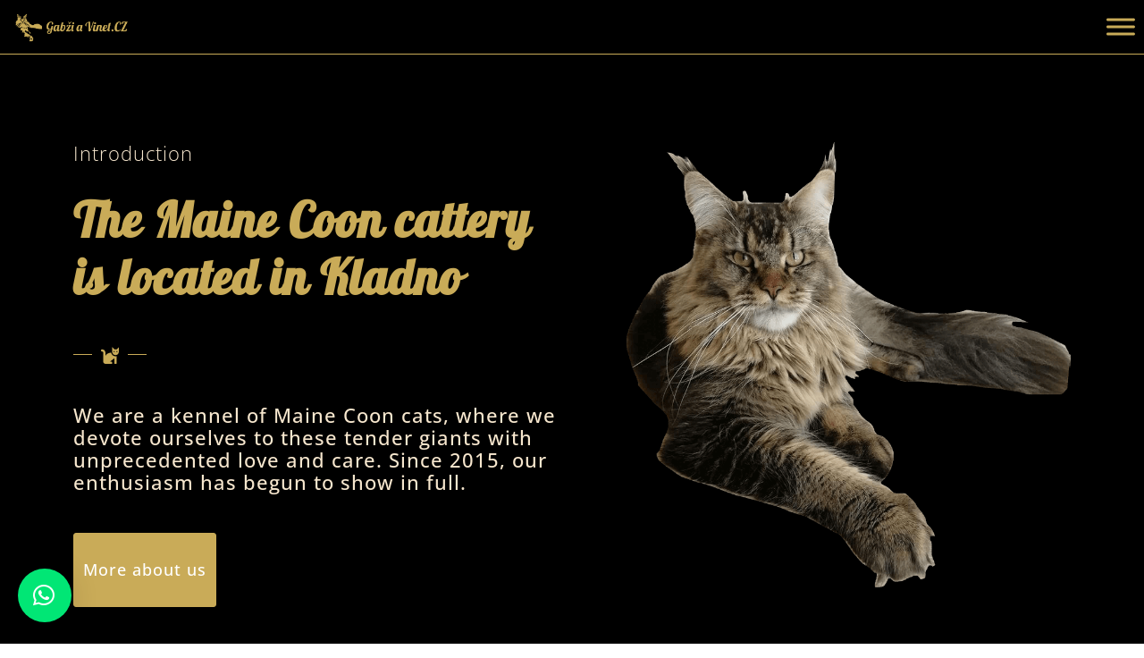

--- FILE ---
content_type: text/html; charset=UTF-8
request_url: https://www.gabziavinet.cz/en/home/
body_size: 23052
content:
<!DOCTYPE html>
<html lang="en-GB">
<head>
	<meta charset="UTF-8">
		<meta name='robots' content='index, follow, max-image-preview:large, max-snippet:-1, max-video-preview:-1' />
	<style>img:is([sizes="auto" i], [sizes^="auto," i]) { contain-intrinsic-size: 3000px 1500px }</style>
	<link rel="alternate" href="https://www.gabziavinet.cz/" hreflang="cs" />
<link rel="alternate" href="https://www.gabziavinet.cz/en/home/" hreflang="en" />

	<!-- This site is optimized with the Yoast SEO plugin v25.5 - https://yoast.com/wordpress/plugins/seo/ -->
	<title>Home - Gabži a Vinet</title>
	<link rel="canonical" href="https://www.gabziavinet.cz/en/home/" />
	<meta property="og:locale" content="en_GB" />
	<meta property="og:locale:alternate" content="cs_CZ" />
	<meta property="og:type" content="website" />
	<meta property="og:title" content="Home - Gabži a Vinet" />
	<meta property="og:description" content="Introduction The Maine Coon cattery is located in Kladno We are a kennel of Maine Coon cats, where we devote ourselves to these tender giants with unprecedented love and care. Since 2015, our enthusiasm has begun to show in full. More about us Novinky Co je v Gabži a Vinet.CZ nového? Naše Mainské mývalí kočky, [&hellip;]" />
	<meta property="og:url" content="https://www.gabziavinet.cz/en/home/" />
	<meta property="og:site_name" content="Gabži a Vinet" />
	<meta property="article:modified_time" content="2021-01-16T17:45:17+00:00" />
	<meta property="og:image" content="https://www.gabziavinet.cz/wp-content/uploads/2020/09/prujledna-logo.png" />
	<meta name="twitter:card" content="summary_large_image" />
	<script type="application/ld+json" class="yoast-schema-graph">{"@context":"https://schema.org","@graph":[{"@type":"WebPage","@id":"https://www.gabziavinet.cz/en/home/","url":"https://www.gabziavinet.cz/en/home/","name":"Home - Gabži a Vinet","isPartOf":{"@id":"https://www.gabziavinet.cz/en/home/#website"},"about":{"@id":"https://www.gabziavinet.cz/en/home/#organization"},"primaryImageOfPage":{"@id":"https://www.gabziavinet.cz/en/home/#primaryimage"},"image":{"@id":"https://www.gabziavinet.cz/en/home/#primaryimage"},"thumbnailUrl":"https://www.gabziavinet.cz/wp-content/uploads/2020/09/prujledna-logo.png","datePublished":"2020-08-03T12:30:56+00:00","dateModified":"2021-01-16T17:45:17+00:00","breadcrumb":{"@id":"https://www.gabziavinet.cz/en/home/#breadcrumb"},"inLanguage":"en-GB","potentialAction":[{"@type":"ReadAction","target":["https://www.gabziavinet.cz/en/home/"]}]},{"@type":"ImageObject","inLanguage":"en-GB","@id":"https://www.gabziavinet.cz/en/home/#primaryimage","url":"https://www.gabziavinet.cz/wp-content/uploads/2020/09/prujledna-logo.png","contentUrl":"https://www.gabziavinet.cz/wp-content/uploads/2020/09/prujledna-logo.png"},{"@type":"BreadcrumbList","@id":"https://www.gabziavinet.cz/en/home/#breadcrumb","itemListElement":[{"@type":"ListItem","position":1,"name":""}]},{"@type":"WebSite","@id":"https://www.gabziavinet.cz/en/home/#website","url":"https://www.gabziavinet.cz/en/home/","name":"Gabži a Vinet","description":"The Maine Coon cattery is located in Kladno","publisher":{"@id":"https://www.gabziavinet.cz/en/home/#organization"},"potentialAction":[{"@type":"SearchAction","target":{"@type":"EntryPoint","urlTemplate":"https://www.gabziavinet.cz/en/home/?s={search_term_string}"},"query-input":{"@type":"PropertyValueSpecification","valueRequired":true,"valueName":"search_term_string"}}],"inLanguage":"en-GB"},{"@type":"Organization","@id":"https://www.gabziavinet.cz/en/home/#organization","name":"Gabži a Vinet.CZ","url":"https://www.gabziavinet.cz/en/home/","logo":{"@type":"ImageObject","inLanguage":"en-GB","@id":"https://www.gabziavinet.cz/en/home/#/schema/logo/image/","url":"https://www.gabziavinet.cz/wp-content/uploads/2020/10/cropped-Gabzi-a-Vinet.CZ-logo.png","contentUrl":"https://www.gabziavinet.cz/wp-content/uploads/2020/10/cropped-Gabzi-a-Vinet.CZ-logo.png","width":1924,"height":550,"caption":"Gabži a Vinet.CZ"},"image":{"@id":"https://www.gabziavinet.cz/en/home/#/schema/logo/image/"}}]}</script>
	<!-- / Yoast SEO plugin. -->


<link rel='dns-prefetch' href='//fonts.googleapis.com' />
<link rel="alternate" type="application/rss+xml" title="Gabži a Vinet &raquo; Feed" href="https://www.gabziavinet.cz/en/feed/" />
<link rel="alternate" type="application/rss+xml" title="Gabži a Vinet &raquo; Comments Feed" href="https://www.gabziavinet.cz/en/comments/feed/" />
<script>
window._wpemojiSettings = {"baseUrl":"https:\/\/s.w.org\/images\/core\/emoji\/16.0.1\/72x72\/","ext":".png","svgUrl":"https:\/\/s.w.org\/images\/core\/emoji\/16.0.1\/svg\/","svgExt":".svg","source":{"concatemoji":"https:\/\/www.gabziavinet.cz\/wp-includes\/js\/wp-emoji-release.min.js?ver=6.8.3"}};
/*! This file is auto-generated */
!function(s,n){var o,i,e;function c(e){try{var t={supportTests:e,timestamp:(new Date).valueOf()};sessionStorage.setItem(o,JSON.stringify(t))}catch(e){}}function p(e,t,n){e.clearRect(0,0,e.canvas.width,e.canvas.height),e.fillText(t,0,0);var t=new Uint32Array(e.getImageData(0,0,e.canvas.width,e.canvas.height).data),a=(e.clearRect(0,0,e.canvas.width,e.canvas.height),e.fillText(n,0,0),new Uint32Array(e.getImageData(0,0,e.canvas.width,e.canvas.height).data));return t.every(function(e,t){return e===a[t]})}function u(e,t){e.clearRect(0,0,e.canvas.width,e.canvas.height),e.fillText(t,0,0);for(var n=e.getImageData(16,16,1,1),a=0;a<n.data.length;a++)if(0!==n.data[a])return!1;return!0}function f(e,t,n,a){switch(t){case"flag":return n(e,"\ud83c\udff3\ufe0f\u200d\u26a7\ufe0f","\ud83c\udff3\ufe0f\u200b\u26a7\ufe0f")?!1:!n(e,"\ud83c\udde8\ud83c\uddf6","\ud83c\udde8\u200b\ud83c\uddf6")&&!n(e,"\ud83c\udff4\udb40\udc67\udb40\udc62\udb40\udc65\udb40\udc6e\udb40\udc67\udb40\udc7f","\ud83c\udff4\u200b\udb40\udc67\u200b\udb40\udc62\u200b\udb40\udc65\u200b\udb40\udc6e\u200b\udb40\udc67\u200b\udb40\udc7f");case"emoji":return!a(e,"\ud83e\udedf")}return!1}function g(e,t,n,a){var r="undefined"!=typeof WorkerGlobalScope&&self instanceof WorkerGlobalScope?new OffscreenCanvas(300,150):s.createElement("canvas"),o=r.getContext("2d",{willReadFrequently:!0}),i=(o.textBaseline="top",o.font="600 32px Arial",{});return e.forEach(function(e){i[e]=t(o,e,n,a)}),i}function t(e){var t=s.createElement("script");t.src=e,t.defer=!0,s.head.appendChild(t)}"undefined"!=typeof Promise&&(o="wpEmojiSettingsSupports",i=["flag","emoji"],n.supports={everything:!0,everythingExceptFlag:!0},e=new Promise(function(e){s.addEventListener("DOMContentLoaded",e,{once:!0})}),new Promise(function(t){var n=function(){try{var e=JSON.parse(sessionStorage.getItem(o));if("object"==typeof e&&"number"==typeof e.timestamp&&(new Date).valueOf()<e.timestamp+604800&&"object"==typeof e.supportTests)return e.supportTests}catch(e){}return null}();if(!n){if("undefined"!=typeof Worker&&"undefined"!=typeof OffscreenCanvas&&"undefined"!=typeof URL&&URL.createObjectURL&&"undefined"!=typeof Blob)try{var e="postMessage("+g.toString()+"("+[JSON.stringify(i),f.toString(),p.toString(),u.toString()].join(",")+"));",a=new Blob([e],{type:"text/javascript"}),r=new Worker(URL.createObjectURL(a),{name:"wpTestEmojiSupports"});return void(r.onmessage=function(e){c(n=e.data),r.terminate(),t(n)})}catch(e){}c(n=g(i,f,p,u))}t(n)}).then(function(e){for(var t in e)n.supports[t]=e[t],n.supports.everything=n.supports.everything&&n.supports[t],"flag"!==t&&(n.supports.everythingExceptFlag=n.supports.everythingExceptFlag&&n.supports[t]);n.supports.everythingExceptFlag=n.supports.everythingExceptFlag&&!n.supports.flag,n.DOMReady=!1,n.readyCallback=function(){n.DOMReady=!0}}).then(function(){return e}).then(function(){var e;n.supports.everything||(n.readyCallback(),(e=n.source||{}).concatemoji?t(e.concatemoji):e.wpemoji&&e.twemoji&&(t(e.twemoji),t(e.wpemoji)))}))}((window,document),window._wpemojiSettings);
</script>
<link rel='stylesheet' id='hfe-widgets-style-css' href='https://www.gabziavinet.cz/wp-content/plugins/header-footer-elementor/inc/widgets-css/frontend.css?ver=2.4.5' media='all' />
<style id='wp-emoji-styles-inline-css'>

	img.wp-smiley, img.emoji {
		display: inline !important;
		border: none !important;
		box-shadow: none !important;
		height: 1em !important;
		width: 1em !important;
		margin: 0 0.07em !important;
		vertical-align: -0.1em !important;
		background: none !important;
		padding: 0 !important;
	}
</style>
<style id='global-styles-inline-css'>
:root{--wp--preset--aspect-ratio--square: 1;--wp--preset--aspect-ratio--4-3: 4/3;--wp--preset--aspect-ratio--3-4: 3/4;--wp--preset--aspect-ratio--3-2: 3/2;--wp--preset--aspect-ratio--2-3: 2/3;--wp--preset--aspect-ratio--16-9: 16/9;--wp--preset--aspect-ratio--9-16: 9/16;--wp--preset--color--black: #000000;--wp--preset--color--cyan-bluish-gray: #abb8c3;--wp--preset--color--white: #ffffff;--wp--preset--color--pale-pink: #f78da7;--wp--preset--color--vivid-red: #cf2e2e;--wp--preset--color--luminous-vivid-orange: #ff6900;--wp--preset--color--luminous-vivid-amber: #fcb900;--wp--preset--color--light-green-cyan: #7bdcb5;--wp--preset--color--vivid-green-cyan: #00d084;--wp--preset--color--pale-cyan-blue: #8ed1fc;--wp--preset--color--vivid-cyan-blue: #0693e3;--wp--preset--color--vivid-purple: #9b51e0;--wp--preset--gradient--vivid-cyan-blue-to-vivid-purple: linear-gradient(135deg,rgba(6,147,227,1) 0%,rgb(155,81,224) 100%);--wp--preset--gradient--light-green-cyan-to-vivid-green-cyan: linear-gradient(135deg,rgb(122,220,180) 0%,rgb(0,208,130) 100%);--wp--preset--gradient--luminous-vivid-amber-to-luminous-vivid-orange: linear-gradient(135deg,rgba(252,185,0,1) 0%,rgba(255,105,0,1) 100%);--wp--preset--gradient--luminous-vivid-orange-to-vivid-red: linear-gradient(135deg,rgba(255,105,0,1) 0%,rgb(207,46,46) 100%);--wp--preset--gradient--very-light-gray-to-cyan-bluish-gray: linear-gradient(135deg,rgb(238,238,238) 0%,rgb(169,184,195) 100%);--wp--preset--gradient--cool-to-warm-spectrum: linear-gradient(135deg,rgb(74,234,220) 0%,rgb(151,120,209) 20%,rgb(207,42,186) 40%,rgb(238,44,130) 60%,rgb(251,105,98) 80%,rgb(254,248,76) 100%);--wp--preset--gradient--blush-light-purple: linear-gradient(135deg,rgb(255,206,236) 0%,rgb(152,150,240) 100%);--wp--preset--gradient--blush-bordeaux: linear-gradient(135deg,rgb(254,205,165) 0%,rgb(254,45,45) 50%,rgb(107,0,62) 100%);--wp--preset--gradient--luminous-dusk: linear-gradient(135deg,rgb(255,203,112) 0%,rgb(199,81,192) 50%,rgb(65,88,208) 100%);--wp--preset--gradient--pale-ocean: linear-gradient(135deg,rgb(255,245,203) 0%,rgb(182,227,212) 50%,rgb(51,167,181) 100%);--wp--preset--gradient--electric-grass: linear-gradient(135deg,rgb(202,248,128) 0%,rgb(113,206,126) 100%);--wp--preset--gradient--midnight: linear-gradient(135deg,rgb(2,3,129) 0%,rgb(40,116,252) 100%);--wp--preset--font-size--small: 13px;--wp--preset--font-size--medium: 20px;--wp--preset--font-size--large: 36px;--wp--preset--font-size--x-large: 42px;--wp--preset--spacing--20: 0.44rem;--wp--preset--spacing--30: 0.67rem;--wp--preset--spacing--40: 1rem;--wp--preset--spacing--50: 1.5rem;--wp--preset--spacing--60: 2.25rem;--wp--preset--spacing--70: 3.38rem;--wp--preset--spacing--80: 5.06rem;--wp--preset--shadow--natural: 6px 6px 9px rgba(0, 0, 0, 0.2);--wp--preset--shadow--deep: 12px 12px 50px rgba(0, 0, 0, 0.4);--wp--preset--shadow--sharp: 6px 6px 0px rgba(0, 0, 0, 0.2);--wp--preset--shadow--outlined: 6px 6px 0px -3px rgba(255, 255, 255, 1), 6px 6px rgba(0, 0, 0, 1);--wp--preset--shadow--crisp: 6px 6px 0px rgba(0, 0, 0, 1);}:root { --wp--style--global--content-size: 800px;--wp--style--global--wide-size: 1200px; }:where(body) { margin: 0; }.wp-site-blocks > .alignleft { float: left; margin-right: 2em; }.wp-site-blocks > .alignright { float: right; margin-left: 2em; }.wp-site-blocks > .aligncenter { justify-content: center; margin-left: auto; margin-right: auto; }:where(.wp-site-blocks) > * { margin-block-start: 24px; margin-block-end: 0; }:where(.wp-site-blocks) > :first-child { margin-block-start: 0; }:where(.wp-site-blocks) > :last-child { margin-block-end: 0; }:root { --wp--style--block-gap: 24px; }:root :where(.is-layout-flow) > :first-child{margin-block-start: 0;}:root :where(.is-layout-flow) > :last-child{margin-block-end: 0;}:root :where(.is-layout-flow) > *{margin-block-start: 24px;margin-block-end: 0;}:root :where(.is-layout-constrained) > :first-child{margin-block-start: 0;}:root :where(.is-layout-constrained) > :last-child{margin-block-end: 0;}:root :where(.is-layout-constrained) > *{margin-block-start: 24px;margin-block-end: 0;}:root :where(.is-layout-flex){gap: 24px;}:root :where(.is-layout-grid){gap: 24px;}.is-layout-flow > .alignleft{float: left;margin-inline-start: 0;margin-inline-end: 2em;}.is-layout-flow > .alignright{float: right;margin-inline-start: 2em;margin-inline-end: 0;}.is-layout-flow > .aligncenter{margin-left: auto !important;margin-right: auto !important;}.is-layout-constrained > .alignleft{float: left;margin-inline-start: 0;margin-inline-end: 2em;}.is-layout-constrained > .alignright{float: right;margin-inline-start: 2em;margin-inline-end: 0;}.is-layout-constrained > .aligncenter{margin-left: auto !important;margin-right: auto !important;}.is-layout-constrained > :where(:not(.alignleft):not(.alignright):not(.alignfull)){max-width: var(--wp--style--global--content-size);margin-left: auto !important;margin-right: auto !important;}.is-layout-constrained > .alignwide{max-width: var(--wp--style--global--wide-size);}body .is-layout-flex{display: flex;}.is-layout-flex{flex-wrap: wrap;align-items: center;}.is-layout-flex > :is(*, div){margin: 0;}body .is-layout-grid{display: grid;}.is-layout-grid > :is(*, div){margin: 0;}body{padding-top: 0px;padding-right: 0px;padding-bottom: 0px;padding-left: 0px;}a:where(:not(.wp-element-button)){text-decoration: underline;}:root :where(.wp-element-button, .wp-block-button__link){background-color: #32373c;border-width: 0;color: #fff;font-family: inherit;font-size: inherit;line-height: inherit;padding: calc(0.667em + 2px) calc(1.333em + 2px);text-decoration: none;}.has-black-color{color: var(--wp--preset--color--black) !important;}.has-cyan-bluish-gray-color{color: var(--wp--preset--color--cyan-bluish-gray) !important;}.has-white-color{color: var(--wp--preset--color--white) !important;}.has-pale-pink-color{color: var(--wp--preset--color--pale-pink) !important;}.has-vivid-red-color{color: var(--wp--preset--color--vivid-red) !important;}.has-luminous-vivid-orange-color{color: var(--wp--preset--color--luminous-vivid-orange) !important;}.has-luminous-vivid-amber-color{color: var(--wp--preset--color--luminous-vivid-amber) !important;}.has-light-green-cyan-color{color: var(--wp--preset--color--light-green-cyan) !important;}.has-vivid-green-cyan-color{color: var(--wp--preset--color--vivid-green-cyan) !important;}.has-pale-cyan-blue-color{color: var(--wp--preset--color--pale-cyan-blue) !important;}.has-vivid-cyan-blue-color{color: var(--wp--preset--color--vivid-cyan-blue) !important;}.has-vivid-purple-color{color: var(--wp--preset--color--vivid-purple) !important;}.has-black-background-color{background-color: var(--wp--preset--color--black) !important;}.has-cyan-bluish-gray-background-color{background-color: var(--wp--preset--color--cyan-bluish-gray) !important;}.has-white-background-color{background-color: var(--wp--preset--color--white) !important;}.has-pale-pink-background-color{background-color: var(--wp--preset--color--pale-pink) !important;}.has-vivid-red-background-color{background-color: var(--wp--preset--color--vivid-red) !important;}.has-luminous-vivid-orange-background-color{background-color: var(--wp--preset--color--luminous-vivid-orange) !important;}.has-luminous-vivid-amber-background-color{background-color: var(--wp--preset--color--luminous-vivid-amber) !important;}.has-light-green-cyan-background-color{background-color: var(--wp--preset--color--light-green-cyan) !important;}.has-vivid-green-cyan-background-color{background-color: var(--wp--preset--color--vivid-green-cyan) !important;}.has-pale-cyan-blue-background-color{background-color: var(--wp--preset--color--pale-cyan-blue) !important;}.has-vivid-cyan-blue-background-color{background-color: var(--wp--preset--color--vivid-cyan-blue) !important;}.has-vivid-purple-background-color{background-color: var(--wp--preset--color--vivid-purple) !important;}.has-black-border-color{border-color: var(--wp--preset--color--black) !important;}.has-cyan-bluish-gray-border-color{border-color: var(--wp--preset--color--cyan-bluish-gray) !important;}.has-white-border-color{border-color: var(--wp--preset--color--white) !important;}.has-pale-pink-border-color{border-color: var(--wp--preset--color--pale-pink) !important;}.has-vivid-red-border-color{border-color: var(--wp--preset--color--vivid-red) !important;}.has-luminous-vivid-orange-border-color{border-color: var(--wp--preset--color--luminous-vivid-orange) !important;}.has-luminous-vivid-amber-border-color{border-color: var(--wp--preset--color--luminous-vivid-amber) !important;}.has-light-green-cyan-border-color{border-color: var(--wp--preset--color--light-green-cyan) !important;}.has-vivid-green-cyan-border-color{border-color: var(--wp--preset--color--vivid-green-cyan) !important;}.has-pale-cyan-blue-border-color{border-color: var(--wp--preset--color--pale-cyan-blue) !important;}.has-vivid-cyan-blue-border-color{border-color: var(--wp--preset--color--vivid-cyan-blue) !important;}.has-vivid-purple-border-color{border-color: var(--wp--preset--color--vivid-purple) !important;}.has-vivid-cyan-blue-to-vivid-purple-gradient-background{background: var(--wp--preset--gradient--vivid-cyan-blue-to-vivid-purple) !important;}.has-light-green-cyan-to-vivid-green-cyan-gradient-background{background: var(--wp--preset--gradient--light-green-cyan-to-vivid-green-cyan) !important;}.has-luminous-vivid-amber-to-luminous-vivid-orange-gradient-background{background: var(--wp--preset--gradient--luminous-vivid-amber-to-luminous-vivid-orange) !important;}.has-luminous-vivid-orange-to-vivid-red-gradient-background{background: var(--wp--preset--gradient--luminous-vivid-orange-to-vivid-red) !important;}.has-very-light-gray-to-cyan-bluish-gray-gradient-background{background: var(--wp--preset--gradient--very-light-gray-to-cyan-bluish-gray) !important;}.has-cool-to-warm-spectrum-gradient-background{background: var(--wp--preset--gradient--cool-to-warm-spectrum) !important;}.has-blush-light-purple-gradient-background{background: var(--wp--preset--gradient--blush-light-purple) !important;}.has-blush-bordeaux-gradient-background{background: var(--wp--preset--gradient--blush-bordeaux) !important;}.has-luminous-dusk-gradient-background{background: var(--wp--preset--gradient--luminous-dusk) !important;}.has-pale-ocean-gradient-background{background: var(--wp--preset--gradient--pale-ocean) !important;}.has-electric-grass-gradient-background{background: var(--wp--preset--gradient--electric-grass) !important;}.has-midnight-gradient-background{background: var(--wp--preset--gradient--midnight) !important;}.has-small-font-size{font-size: var(--wp--preset--font-size--small) !important;}.has-medium-font-size{font-size: var(--wp--preset--font-size--medium) !important;}.has-large-font-size{font-size: var(--wp--preset--font-size--large) !important;}.has-x-large-font-size{font-size: var(--wp--preset--font-size--x-large) !important;}
:root :where(.wp-block-pullquote){font-size: 1.5em;line-height: 1.6;}
</style>
<link rel='stylesheet' id='contact-form-7-css' href='https://www.gabziavinet.cz/wp-content/plugins/contact-form-7/includes/css/styles.css?ver=6.1' media='all' />
<link rel='stylesheet' id='hfe-style-css' href='https://www.gabziavinet.cz/wp-content/plugins/header-footer-elementor/assets/css/header-footer-elementor.css?ver=2.4.5' media='all' />
<link rel='stylesheet' id='hello-elementor-theme-style-css' href='https://www.gabziavinet.cz/wp-content/themes/hello-elementor/assets/css/theme.css?ver=3.4.4' media='all' />
<link rel='stylesheet' id='elementor-frontend-css' href='https://www.gabziavinet.cz/wp-content/plugins/elementor/assets/css/frontend.min.css?ver=3.30.3' media='all' />
<link rel='stylesheet' id='eael-general-css' href='https://www.gabziavinet.cz/wp-content/plugins/essential-addons-for-elementor-lite/assets/front-end/css/view/general.min.css?ver=6.2.1' media='all' />
<link rel='stylesheet' id='eael-123-css' href='https://www.gabziavinet.cz/wp-content/uploads/essential-addons-elementor/eael-123.css?ver=1610819117' media='all' />
<link rel='stylesheet' id='elementor-post-8-css' href='https://www.gabziavinet.cz/wp-content/uploads/elementor/css/post-8.css?ver=1765526084' media='all' />
<link rel='stylesheet' id='swiper-css' href='https://www.gabziavinet.cz/wp-content/plugins/elementor/assets/lib/swiper/v8/css/swiper.min.css?ver=8.4.5' media='all' />
<link rel='stylesheet' id='e-swiper-css' href='https://www.gabziavinet.cz/wp-content/plugins/elementor/assets/css/conditionals/e-swiper.min.css?ver=3.30.3' media='all' />
<link rel='stylesheet' id='widget-heading-css' href='https://www.gabziavinet.cz/wp-content/plugins/elementor/assets/css/widget-heading.min.css?ver=3.30.3' media='all' />
<link rel='stylesheet' id='widget-divider-css' href='https://www.gabziavinet.cz/wp-content/plugins/elementor/assets/css/widget-divider.min.css?ver=3.30.3' media='all' />
<link rel='stylesheet' id='widget-image-css' href='https://www.gabziavinet.cz/wp-content/plugins/elementor/assets/css/widget-image.min.css?ver=3.30.3' media='all' />
<link rel='stylesheet' id='widget-image-carousel-css' href='https://www.gabziavinet.cz/wp-content/plugins/elementor/assets/css/widget-image-carousel.min.css?ver=3.30.3' media='all' />
<link rel='stylesheet' id='elementor-post-123-css' href='https://www.gabziavinet.cz/wp-content/uploads/elementor/css/post-123.css?ver=1765599477' media='all' />
<link rel='stylesheet' id='megamenu-css' href='https://www.gabziavinet.cz/wp-content/uploads/maxmegamenu/style_en_gb.css?ver=a74637' media='all' />
<link rel='stylesheet' id='dashicons-css' href='https://www.gabziavinet.cz/wp-includes/css/dashicons.min.css?ver=6.8.3' media='all' />
<link rel='stylesheet' id='megamenu-google-fonts-css' href='//fonts.googleapis.com/css?family=Lobster%3A400%2C700%7COpen+Sans%3A400%2C700&#038;ver=6.8.3' media='all' />
<link rel='stylesheet' id='megamenu-genericons-css' href='https://www.gabziavinet.cz/wp-content/plugins/megamenu-pro/icons/genericons/genericons/genericons.css?ver=2.4.3' media='all' />
<link rel='stylesheet' id='megamenu-fontawesome-css' href='https://www.gabziavinet.cz/wp-content/plugins/megamenu-pro/icons/fontawesome/css/font-awesome.min.css?ver=2.4.3' media='all' />
<link rel='stylesheet' id='megamenu-fontawesome5-css' href='https://www.gabziavinet.cz/wp-content/plugins/megamenu-pro/icons/fontawesome5/css/all.min.css?ver=2.4.3' media='all' />
<link rel='stylesheet' id='megamenu-fontawesome6-css' href='https://www.gabziavinet.cz/wp-content/plugins/megamenu-pro/icons/fontawesome6/css/all.min.css?ver=2.4.3' media='all' />
<link rel='stylesheet' id='hello-elementor-css' href='https://www.gabziavinet.cz/wp-content/themes/hello-elementor/assets/css/reset.css?ver=3.4.4' media='all' />
<link rel='stylesheet' id='hello-elementor-header-footer-css' href='https://www.gabziavinet.cz/wp-content/themes/hello-elementor/assets/css/header-footer.css?ver=3.4.4' media='all' />
<link rel='stylesheet' id='hfe-elementor-icons-css' href='https://www.gabziavinet.cz/wp-content/plugins/elementor/assets/lib/eicons/css/elementor-icons.min.css?ver=5.34.0' media='all' />
<link rel='stylesheet' id='hfe-icons-list-css' href='https://www.gabziavinet.cz/wp-content/plugins/elementor/assets/css/widget-icon-list.min.css?ver=3.24.3' media='all' />
<link rel='stylesheet' id='hfe-social-icons-css' href='https://www.gabziavinet.cz/wp-content/plugins/elementor/assets/css/widget-social-icons.min.css?ver=3.24.0' media='all' />
<link rel='stylesheet' id='hfe-social-share-icons-brands-css' href='https://www.gabziavinet.cz/wp-content/plugins/elementor/assets/lib/font-awesome/css/brands.css?ver=5.15.3' media='all' />
<link rel='stylesheet' id='hfe-social-share-icons-fontawesome-css' href='https://www.gabziavinet.cz/wp-content/plugins/elementor/assets/lib/font-awesome/css/fontawesome.css?ver=5.15.3' media='all' />
<link rel='stylesheet' id='hfe-nav-menu-icons-css' href='https://www.gabziavinet.cz/wp-content/plugins/elementor/assets/lib/font-awesome/css/solid.css?ver=5.15.3' media='all' />
<link rel='stylesheet' id='font-awesome-5-all-css' href='https://www.gabziavinet.cz/wp-content/plugins/elementor/assets/lib/font-awesome/css/all.min.css?ver=6.2.1' media='all' />
<link rel='stylesheet' id='font-awesome-4-shim-css' href='https://www.gabziavinet.cz/wp-content/plugins/elementor/assets/lib/font-awesome/css/v4-shims.min.css?ver=6.2.1' media='all' />
<link rel='stylesheet' id='elementor-gf-local-lobster-css' href='https://www.gabziavinet.cz/wp-content/uploads/elementor/google-fonts/css/lobster.css?ver=1753415620' media='all' />
<link rel='stylesheet' id='elementor-gf-local-opensans-css' href='https://www.gabziavinet.cz/wp-content/uploads/elementor/google-fonts/css/opensans.css?ver=1753415624' media='all' />
<link rel='stylesheet' id='elementor-gf-local-roboto-css' href='https://www.gabziavinet.cz/wp-content/uploads/elementor/google-fonts/css/roboto.css?ver=1753415630' media='all' />
<link rel='stylesheet' id='elementor-gf-local-montserrat-css' href='https://www.gabziavinet.cz/wp-content/uploads/elementor/google-fonts/css/montserrat.css?ver=1753415633' media='all' />
<script src="https://www.gabziavinet.cz/wp-includes/js/jquery/jquery.min.js?ver=3.7.1" id="jquery-core-js"></script>
<script src="https://www.gabziavinet.cz/wp-includes/js/jquery/jquery-migrate.min.js?ver=3.4.1" id="jquery-migrate-js"></script>
<script id="jquery-js-after">
!function($){"use strict";$(document).ready(function(){$(this).scrollTop()>100&&$(".hfe-scroll-to-top-wrap").removeClass("hfe-scroll-to-top-hide"),$(window).scroll(function(){$(this).scrollTop()<100?$(".hfe-scroll-to-top-wrap").fadeOut(300):$(".hfe-scroll-to-top-wrap").fadeIn(300)}),$(".hfe-scroll-to-top-wrap").on("click",function(){$("html, body").animate({scrollTop:0},300);return!1})})}(jQuery);
!function($){'use strict';$(document).ready(function(){var bar=$('.hfe-reading-progress-bar');if(!bar.length)return;$(window).on('scroll',function(){var s=$(window).scrollTop(),d=$(document).height()-$(window).height(),p=d? s/d*100:0;bar.css('width',p+'%')});});}(jQuery);
</script>
<script src="https://www.gabziavinet.cz/wp-content/plugins/elementor/assets/lib/font-awesome/js/v4-shims.min.js?ver=6.2.1" id="font-awesome-4-shim-js"></script>
<link rel="https://api.w.org/" href="https://www.gabziavinet.cz/wp-json/" /><link rel="alternate" title="JSON" type="application/json" href="https://www.gabziavinet.cz/wp-json/wp/v2/pages/123" /><link rel="EditURI" type="application/rsd+xml" title="RSD" href="https://www.gabziavinet.cz/xmlrpc.php?rsd" />
<meta name="generator" content="WordPress 6.8.3" />
<link rel='shortlink' href='https://www.gabziavinet.cz/' />
<link rel="alternate" title="oEmbed (JSON)" type="application/json+oembed" href="https://www.gabziavinet.cz/wp-json/oembed/1.0/embed?url=https%3A%2F%2Fwww.gabziavinet.cz%2Fen%2Fhome%2F" />
<link rel="alternate" title="oEmbed (XML)" type="text/xml+oembed" href="https://www.gabziavinet.cz/wp-json/oembed/1.0/embed?url=https%3A%2F%2Fwww.gabziavinet.cz%2Fen%2Fhome%2F&#038;format=xml" />
<!-- Global site tag (gtag.js) - Google Analytics -->
<script async src="https://www.googletagmanager.com/gtag/js?id=UA-65706306-9"></script>
<script>
  window.dataLayer = window.dataLayer || [];
  function gtag(){dataLayer.push(arguments);}
  gtag('js', new Date());

  gtag('config', 'UA-65706306-9');
</script>

<!-- Google tag (gtag.js) -->
<script async src="https://www.googletagmanager.com/gtag/js?id=G-LBEGBQCFNB"></script>
<script>
  window.dataLayer = window.dataLayer || [];
  function gtag(){dataLayer.push(arguments);}
  gtag('js', new Date());

  gtag('config', 'G-LBEGBQCFNB');
</script><meta name="generator" content="Elementor 3.30.3; features: e_font_icon_svg, additional_custom_breakpoints, e_element_cache; settings: css_print_method-external, google_font-enabled, font_display-auto">
			<style>
				.e-con.e-parent:nth-of-type(n+4):not(.e-lazyloaded):not(.e-no-lazyload),
				.e-con.e-parent:nth-of-type(n+4):not(.e-lazyloaded):not(.e-no-lazyload) * {
					background-image: none !important;
				}
				@media screen and (max-height: 1024px) {
					.e-con.e-parent:nth-of-type(n+3):not(.e-lazyloaded):not(.e-no-lazyload),
					.e-con.e-parent:nth-of-type(n+3):not(.e-lazyloaded):not(.e-no-lazyload) * {
						background-image: none !important;
					}
				}
				@media screen and (max-height: 640px) {
					.e-con.e-parent:nth-of-type(n+2):not(.e-lazyloaded):not(.e-no-lazyload),
					.e-con.e-parent:nth-of-type(n+2):not(.e-lazyloaded):not(.e-no-lazyload) * {
						background-image: none !important;
					}
				}
			</style>
			<link rel="icon" href="https://www.gabziavinet.cz/wp-content/uploads/2020/10/cropped-icona-1-32x32.png" sizes="32x32" />
<link rel="icon" href="https://www.gabziavinet.cz/wp-content/uploads/2020/10/cropped-icona-1-192x192.png" sizes="192x192" />
<link rel="apple-touch-icon" href="https://www.gabziavinet.cz/wp-content/uploads/2020/10/cropped-icona-1-180x180.png" />
<meta name="msapplication-TileImage" content="https://www.gabziavinet.cz/wp-content/uploads/2020/10/cropped-icona-1-270x270.png" />
		<style id="wp-custom-css">
			.widget_toplist_cz {text-align:center}

html,
body{
width:100%;
overflow-x:hidden;
}		</style>
		<style type="text/css">/** Mega Menu CSS: fs **/</style>
	<meta name="viewport" content="width=device-width, initial-scale=1.0, viewport-fit=cover" /></head>
<body data-rsssl=1 class="home wp-singular page-template page-template-elementor_canvas page page-id-123 wp-custom-logo wp-embed-responsive wp-theme-hello-elementor ehf-template-hello-elementor ehf-stylesheet-hello-elementor mega-menu-menu-1 hello-elementor-default elementor-default elementor-template-canvas elementor-kit-8 elementor-page elementor-page-123">
	<div id="fb-root"></div>
<script async defer crossorigin="anonymous" src="https://connect.facebook.net/cs_CZ/sdk.js#xfbml=1&version=v10.0&appId=925557734512730&autoLogAppEvents=1" nonce="81Dh3MMg"></script>		<div data-elementor-type="wp-page" data-elementor-id="123" class="elementor elementor-123">
						<section class="elementor-section elementor-top-section elementor-element elementor-element-9d531b7 elementor-section-full_width elementor-section-items-stretch elementor-section-height-min-height elementor-section-height-default" data-id="9d531b7" data-element_type="section" data-settings="{&quot;background_background&quot;:&quot;classic&quot;}">
							<div class="elementor-background-overlay"></div>
							<div class="elementor-container elementor-column-gap-no">
					<div class="elementor-column elementor-col-100 elementor-top-column elementor-element elementor-element-13da00d" data-id="13da00d" data-element_type="column">
			<div class="elementor-widget-wrap elementor-element-populated">
						<div class="elementor-element elementor-element-61f01dd elementor-widget elementor-widget-wp-widget-maxmegamenu" data-id="61f01dd" data-element_type="widget" data-widget_type="wp-widget-maxmegamenu.default">
				<div class="elementor-widget-container">
					<div id="mega-menu-wrap-menu-1" class="mega-menu-wrap"><div class="mega-menu-toggle"><div class="mega-toggle-blocks-left"><div class='mega-toggle-block mega-logo-block mega-toggle-block-1' id='mega-toggle-block-1'><a class="mega-menu-logo" href="https://www.gabziavinet.cz" target="_self"><img decoding="async" class="mega-menu-logo" src="https://www.gabziavinet.cz/wp-content/uploads/2020/10/Gabzi-a-Vinet.CZ-logo.png" alt="Gabži a Vinet.CZ logo" /></a></div></div><div class="mega-toggle-blocks-center"></div><div class="mega-toggle-blocks-right"><div class='mega-toggle-block mega-menu-toggle-animated-block mega-toggle-block-2' id='mega-toggle-block-2'><button aria-label="Toggle Menu" class="mega-toggle-animated mega-toggle-animated-slider" type="button" aria-expanded="false">
                  <span class="mega-toggle-animated-box">
                    <span class="mega-toggle-animated-inner"></span>
                  </span>
                </button></div></div></div><ul id="mega-menu-menu-1" class="mega-menu max-mega-menu mega-menu-horizontal mega-no-js" data-event="hover_intent" data-effect="fade_up" data-effect-speed="200" data-effect-mobile="disabled" data-effect-speed-mobile="0" data-mobile-force-width="body" data-second-click="go" data-document-click="collapse" data-vertical-behaviour="standard" data-breakpoint="1370" data-unbind="true" data-mobile-state="collapse_all" data-mobile-direction="vertical" data-hover-intent-timeout="300" data-hover-intent-interval="100" data-sticky-enabled="true" data-sticky-desktop="true" data-sticky-mobile="true" data-sticky-offset="0" data-sticky-expand="true" data-sticky-expand-mobile="true" data-sticky-transition="false" data-overlay-desktop="false" data-overlay-mobile="false"><li class="mega-menu-item mega-menu-item-type-custom mega-menu-item-object-custom mega-current-menu-item mega-current_page_item mega-menu-item-home mega-align-bottom-left mega-menu-flyout mega-has-icon mega-icon-left mega-hide-text mega-item-align-float-left mega-hide-on-mobile mega-menu-item-1717" id="mega-menu-item-1717"><a class="mega-custom-icon mega-menu-link" href="https://www.gabziavinet.cz/en/home/" aria-current="page" tabindex="0" aria-label="Logo"></a></li><li class="mega-menu-item mega-menu-item-type-post_type mega-menu-item-object-page mega-menu-item-home mega-current-menu-item mega-page_item mega-page-item-123 mega-current_page_item mega-align-bottom-left mega-menu-flyout mega-menu-item-1678" id="mega-menu-item-1678"><a title="Home" class="mega-menu-link" href="https://www.gabziavinet.cz/en/home/" aria-current="page" tabindex="0">Home</a></li><li class="mega-menu-item mega-menu-item-type-post_type mega-menu-item-object-page mega-align-bottom-left mega-menu-flyout mega-menu-item-1874" id="mega-menu-item-1874"><a title="About us" class="mega-menu-link" href="https://www.gabziavinet.cz/en/about-us/" tabindex="0">About us</a></li><li class="mega-menu-item mega-menu-item-type-post_type mega-menu-item-object-page mega-align-bottom-left mega-menu-flyout mega-menu-item-1862" id="mega-menu-item-1862"><a title="News" class="mega-menu-link" href="https://www.gabziavinet.cz/en/news/" tabindex="0">News</a></li><li class="mega-menu-item mega-menu-item-type-post_type mega-menu-item-object-page mega-menu-item-has-children mega-align-bottom-left mega-menu-flyout mega-menu-item-1819" id="mega-menu-item-1819"><a title="Our females" class="mega-menu-link" href="https://www.gabziavinet.cz/en/maine-coon-cat/" aria-expanded="false" tabindex="0">Our females<span class="mega-indicator" aria-hidden="true"></span></a>
<ul class="mega-sub-menu">
<li class="mega-menu-item mega-menu-item-type-post_type mega-menu-item-object-page mega-menu-item-1822" id="mega-menu-item-1822"><a title="A’Scheilla Frogxtr, CZ" class="mega-menu-link" href="https://www.gabziavinet.cz/en/maine-coon-cat/ascheilla-frogxtr-cz/">A’Scheilla Frogxtr, CZ</a></li><li class="mega-menu-item mega-menu-item-type-post_type mega-menu-item-object-page mega-menu-item-1830" id="mega-menu-item-1830"><a title="Skyfireway Zarina, RU" class="mega-menu-link" href="https://www.gabziavinet.cz/en/maine-coon-cat/skyfireway-zarina-ru/">Skyfireway Zarina, RU</a></li><li class="mega-menu-item mega-menu-item-type-post_type mega-menu-item-object-page mega-menu-item-1826" id="mega-menu-item-1826"><a title="Patrizia Pretty A Lynx Star. CZ" class="mega-menu-link" href="https://www.gabziavinet.cz/en/maine-coon-cat/patrizia-pretty-a-lynx-star-cz/">Patrizia Pretty A Lynx Star. CZ</a></li></ul>
</li><li class="mega-menu-item mega-menu-item-type-post_type mega-menu-item-object-page mega-menu-item-has-children mega-align-bottom-left mega-menu-flyout mega-menu-item-1848" id="mega-menu-item-1848"><a title="Our males" class="mega-menu-link" href="https://www.gabziavinet.cz/en/maine-coon-male/" aria-expanded="false" tabindex="0">Our males<span class="mega-indicator" aria-hidden="true"></span></a>
<ul class="mega-sub-menu">
<li class="mega-menu-item mega-menu-item-type-post_type mega-menu-item-object-page mega-menu-item-1854" id="mega-menu-item-1854"><a title="Cookie Urgantina Valley, CZ" class="mega-menu-link" href="https://www.gabziavinet.cz/en/maine-coon-male/cookie-urgantina-valley-cz/">Cookie Urgantina Valley, CZ</a></li><li class="mega-menu-item mega-menu-item-type-post_type mega-menu-item-object-page mega-menu-item-1856" id="mega-menu-item-1856"><a title="Bambi Lion Gabži a Vinet, CZ" class="mega-menu-link" href="https://www.gabziavinet.cz/en/maine-coon-male/bambi-lion/">Bambi Lion Gabži a Vinet, CZ</a></li></ul>
</li><li class="mega-menu-item mega-menu-item-type-post_type mega-menu-item-object-page mega-align-bottom-left mega-menu-flyout mega-menu-item-1833" id="mega-menu-item-1833"><a title="Our kittens" class="mega-menu-link" href="https://www.gabziavinet.cz/en/maine-coon-kittens/" tabindex="0">Our kittens</a></li><li class="mega-menu-item mega-menu-item-type-post_type mega-menu-item-object-page mega-align-bottom-left mega-menu-flyout mega-menu-item-1873" id="mega-menu-item-1873"><a title="Breeds" class="mega-menu-link" href="https://www.gabziavinet.cz/en/breeds/" tabindex="0">Breeds</a></li><li class="mega-menu-item mega-menu-item-type-post_type mega-menu-item-object-page mega-align-bottom-left mega-menu-flyout mega-menu-item-1810" id="mega-menu-item-1810"><a title="Gallery" class="mega-menu-link" href="https://www.gabziavinet.cz/en/gallery/" tabindex="0">Gallery</a></li><li class="mega-menu-item mega-menu-item-type-post_type mega-menu-item-object-page mega-align-bottom-left mega-menu-flyout mega-menu-item-1816" id="mega-menu-item-1816"><a title="Contact" class="mega-menu-link" href="https://www.gabziavinet.cz/en/contact/" tabindex="0">Contact</a></li><li class="mega-pll-parent-menu-item mega-menu-item mega-menu-item-type-custom mega-menu-item-object-custom mega-current-menu-parent mega-menu-item-has-children mega-align-bottom-left mega-menu-flyout mega-menu-item-1718 pll-parent-menu-item" id="mega-menu-item-1718"><a class="mega-menu-link" href="#pll_switcher" aria-expanded="false" tabindex="0"><img decoding="async" src="[data-uri]" alt="English" width="16" height="11" style="width: 16px; height: 11px;" /><span class="mega-indicator" aria-hidden="true"></span></a>
<ul class="mega-sub-menu">
<li class="mega-lang-item mega-lang-item-4 mega-lang-item-cs mega-lang-item-first mega-menu-item mega-menu-item-type-custom mega-menu-item-object-custom mega-menu-item-1718-cs lang-item lang-item-4 lang-item-cs lang-item-first" id="mega-menu-item-1718-cs"><a class="mega-menu-link" href="https://www.gabziavinet.cz/"><img decoding="async" src="[data-uri]" alt="Čeština" width="16" height="11" style="width: 16px; height: 11px;" /></a></li><li class="mega-lang-item mega-lang-item-7 mega-lang-item-en mega-current-lang mega-menu-item mega-menu-item-type-custom mega-menu-item-object-custom mega-current_page_item mega-menu-item-home mega-menu-item-1718-en lang-item lang-item-7 lang-item-en current-lang" id="mega-menu-item-1718-en"><a class="mega-menu-link" href="https://www.gabziavinet.cz/en/home/"><img decoding="async" src="[data-uri]" alt="English" width="16" height="11" style="width: 16px; height: 11px;" /></a></li></ul>
</li></ul></div>				</div>
				</div>
				<section class="elementor-section elementor-inner-section elementor-element elementor-element-deddad5 elementor-section-full_width elementor-section-height-min-height elementor-section-height-default" data-id="deddad5" data-element_type="section">
						<div class="elementor-container elementor-column-gap-default">
					<div class="elementor-column elementor-col-50 elementor-inner-column elementor-element elementor-element-02361b7" data-id="02361b7" data-element_type="column">
			<div class="elementor-widget-wrap elementor-element-populated">
						<div class="elementor-element elementor-element-1357f39 elementor-widget elementor-widget-heading" data-id="1357f39" data-element_type="widget" data-widget_type="heading.default">
					<h2 class="elementor-heading-title elementor-size-default">Introduction</h2>				</div>
				<div class="elementor-element elementor-element-e7bbd5e elementor-widget elementor-widget-heading" data-id="e7bbd5e" data-element_type="widget" data-widget_type="heading.default">
					<h1 class="elementor-heading-title elementor-size-default">The Maine Coon cattery is located in Kladno
</h1>				</div>
				<div class="elementor-element elementor-element-2fa437b elementor-widget-divider--view-line_icon elementor-view-default elementor-widget-divider--element-align-center elementor-widget elementor-widget-divider" data-id="2fa437b" data-element_type="widget" data-widget_type="divider.default">
							<div class="elementor-divider">
			<span class="elementor-divider-separator">
							<div class="elementor-icon elementor-divider__element">
					<svg aria-hidden="true" class="e-font-icon-svg e-fas-cat" viewBox="0 0 512 512" xmlns="http://www.w3.org/2000/svg"><path d="M290.59 192c-20.18 0-106.82 1.98-162.59 85.95V192c0-52.94-43.06-96-96-96-17.67 0-32 14.33-32 32s14.33 32 32 32c17.64 0 32 14.36 32 32v256c0 35.3 28.7 64 64 64h176c8.84 0 16-7.16 16-16v-16c0-17.67-14.33-32-32-32h-32l128-96v144c0 8.84 7.16 16 16 16h32c8.84 0 16-7.16 16-16V289.86c-10.29 2.67-20.89 4.54-32 4.54-61.81 0-113.52-44.05-125.41-102.4zM448 96h-64l-64-64v134.4c0 53.02 42.98 96 96 96s96-42.98 96-96V32l-64 64zm-72 80c-8.84 0-16-7.16-16-16s7.16-16 16-16 16 7.16 16 16-7.16 16-16 16zm80 0c-8.84 0-16-7.16-16-16s7.16-16 16-16 16 7.16 16 16-7.16 16-16 16z"></path></svg></div>
						</span>
		</div>
						</div>
				<div class="elementor-element elementor-element-6683095 elementor-widget elementor-widget-text-editor" data-id="6683095" data-element_type="widget" data-widget_type="text-editor.default">
									<p>We are a kennel of Maine Coon cats, where we devote ourselves to these tender giants with unprecedented love and care. Since 2015, our enthusiasm has begun to show in full.</p>								</div>
				<div class="elementor-element elementor-element-986407a elementor-align-left elementor-widget elementor-widget-button" data-id="986407a" data-element_type="widget" data-widget_type="button.default">
										<a class="elementor-button elementor-button-link elementor-size-sm" href="https://www.gabziavinet.cz/o-nas/">
						<span class="elementor-button-content-wrapper">
									<span class="elementor-button-text">More about us</span>
					</span>
					</a>
								</div>
					</div>
		</div>
				<div class="elementor-column elementor-col-50 elementor-inner-column elementor-element elementor-element-7284891" data-id="7284891" data-element_type="column" data-settings="{&quot;background_background&quot;:&quot;classic&quot;}">
			<div class="elementor-widget-wrap elementor-element-populated">
					<div class="elementor-background-overlay"></div>
						<div class="elementor-element elementor-element-fb6ffa2 elementor-widget elementor-widget-image" data-id="fb6ffa2" data-element_type="widget" data-widget_type="image.default">
																<a href="https://www.gabziavinet.cz/wp-content/uploads/2020/09/prujledna-logo.png" data-elementor-open-lightbox="yes" data-elementor-lightbox-title="průjledna logo" data-elementor-lightbox-description="průjledna logo" data-e-action-hash="#elementor-action%3Aaction%3Dlightbox%26settings%3DeyJpZCI6MjY5LCJ1cmwiOiJodHRwczpcL1wvd3d3LmdhYnppYXZpbmV0LmN6XC93cC1jb250ZW50XC91cGxvYWRzXC8yMDIwXC8wOVwvcHJ1amxlZG5hLWxvZ28ucG5nIn0%3D">
							<img fetchpriority="high" decoding="async" width="887" height="960" src="https://www.gabziavinet.cz/wp-content/uploads/2020/09/prujledna-logo.png" class="attachment-full size-full wp-image-269" alt="průjledna logo" srcset="https://www.gabziavinet.cz/wp-content/uploads/2020/09/prujledna-logo.png 887w, https://www.gabziavinet.cz/wp-content/uploads/2020/09/prujledna-logo-277x300.png 277w, https://www.gabziavinet.cz/wp-content/uploads/2020/09/prujledna-logo-768x831.png 768w" sizes="(max-width: 887px) 100vw, 887px" />								</a>
															</div>
					</div>
		</div>
					</div>
		</section>
					</div>
		</div>
					</div>
		</section>
				<section class="elementor-section elementor-top-section elementor-element elementor-element-2324c77 elementor-section-stretched elementor-section-full_width elementor-section-height-default elementor-section-height-default" data-id="2324c77" data-element_type="section" data-settings="{&quot;stretch_section&quot;:&quot;section-stretched&quot;,&quot;background_background&quot;:&quot;classic&quot;}">
						<div class="elementor-container elementor-column-gap-default">
					<div class="elementor-column elementor-col-50 elementor-top-column elementor-element elementor-element-49299a1" data-id="49299a1" data-element_type="column">
			<div class="elementor-widget-wrap elementor-element-populated">
						<div class="elementor-element elementor-element-ff0a0b2 elementor-widget elementor-widget-heading" data-id="ff0a0b2" data-element_type="widget" data-widget_type="heading.default">
					<h2 class="elementor-heading-title elementor-size-default">Novinky</h2>				</div>
				<div class="elementor-element elementor-element-31225d0 elementor-widget elementor-widget-heading" data-id="31225d0" data-element_type="widget" data-widget_type="heading.default">
					<h2 class="elementor-heading-title elementor-size-default">Co je v Gabži a Vinet.CZ nového?</h2>				</div>
				<div class="elementor-element elementor-element-2a7941c elementor-widget-divider--view-line_icon elementor-view-default elementor-widget-divider--element-align-center elementor-widget elementor-widget-divider" data-id="2a7941c" data-element_type="widget" data-widget_type="divider.default">
							<div class="elementor-divider">
			<span class="elementor-divider-separator">
							<div class="elementor-icon elementor-divider__element">
					<svg aria-hidden="true" class="e-font-icon-svg e-fas-paw" viewBox="0 0 512 512" xmlns="http://www.w3.org/2000/svg"><path d="M256 224c-79.41 0-192 122.76-192 200.25 0 34.9 26.81 55.75 71.74 55.75 48.84 0 81.09-25.08 120.26-25.08 39.51 0 71.85 25.08 120.26 25.08 44.93 0 71.74-20.85 71.74-55.75C448 346.76 335.41 224 256 224zm-147.28-12.61c-10.4-34.65-42.44-57.09-71.56-50.13-29.12 6.96-44.29 40.69-33.89 75.34 10.4 34.65 42.44 57.09 71.56 50.13 29.12-6.96 44.29-40.69 33.89-75.34zm84.72-20.78c30.94-8.14 46.42-49.94 34.58-93.36s-46.52-72.01-77.46-63.87-46.42 49.94-34.58 93.36c11.84 43.42 46.53 72.02 77.46 63.87zm281.39-29.34c-29.12-6.96-61.15 15.48-71.56 50.13-10.4 34.65 4.77 68.38 33.89 75.34 29.12 6.96 61.15-15.48 71.56-50.13 10.4-34.65-4.77-68.38-33.89-75.34zm-156.27 29.34c30.94 8.14 65.62-20.45 77.46-63.87 11.84-43.42-3.64-85.21-34.58-93.36s-65.62 20.45-77.46 63.87c-11.84 43.42 3.64 85.22 34.58 93.36z"></path></svg></div>
						</span>
		</div>
						</div>
				<div class="elementor-element elementor-element-778d06d elementor-widget elementor-widget-text-editor" data-id="778d06d" data-element_type="widget" data-widget_type="text-editor.default">
									<p>Naše Mainské mývalí kočky, kocouři i koťat se začali účastnit výstav a soutěží.</p>								</div>
				<div class="elementor-element elementor-element-b65e93d elementor-widget elementor-widget-text-editor" data-id="b65e93d" data-element_type="widget" data-widget_type="text-editor.default">
									<p>Máme za sebou celou řadu chovatelských i soutěžních úspěchů, ale především celou řadu spokojených kočičích mazlíčků a jejich majitelů. Tyto příběhy můžete sledovat na našem Facebooku, kde pravidelně přispíváme a píšeme o naší chovatelské stanici <a href="https://www.gabziavinet.cz/o-nas/"><strong>Gabži a Vinet.CZ</strong></a>.</p>								</div>
				<section class="elementor-section elementor-inner-section elementor-element elementor-element-87b4788 elementor-section-full_width elementor-section-height-default elementor-section-height-default" data-id="87b4788" data-element_type="section">
						<div class="elementor-container elementor-column-gap-no">
					<div class="elementor-column elementor-col-50 elementor-inner-column elementor-element elementor-element-2c8c683" data-id="2c8c683" data-element_type="column">
			<div class="elementor-widget-wrap elementor-element-populated">
						<div class="elementor-element elementor-element-e1add69 elementor-grid-eael-col-1 elementor-grid-tablet-eael-col-1 elementor-grid-mobile-eael-col-1 elementor-widget elementor-widget-eael-post-grid" data-id="e1add69" data-element_type="widget" data-settings="{&quot;eael_post_grid_columns&quot;:&quot;eael-col-1&quot;,&quot;eael_post_grid_columns_tablet&quot;:&quot;eael-col-1&quot;,&quot;eael_post_grid_columns_mobile&quot;:&quot;eael-col-1&quot;}" data-widget_type="eael-post-grid.default">
					<div id="eael-post-grid-e1add69" class="eael-post-grid-container">
            <div class="eael-post-grid eael-post-appender eael-post-appender-e1add69 eael-post-grid-style-one" data-layout-mode="grid"><article class="eael-grid-post eael-post-grid-column" data-id="690">
        <div class="eael-grid-post-holder">
            <div class="eael-grid-post-holder-inner"><div class="eael-entry-wrapper"><header class="eael-entry-header"><h2 class="eael-entry-title"><a class="eael-grid-post-link" href="https://www.gabziavinet.cz/2020/11/vzhled-mainske-myvali-kocky/" title="Vzhled Mainské mývalí kočky">Vzhled Mainské mývalí kočky</a></h2></header><div class="eael-entry-content">
                        <div class="eael-grid-post-excerpt"><p>Vzhled Mainské mývalí kočky Velký tělesný rámec obdélníkovitého tvaru (největší...</p><a href="https://www.gabziavinet.cz/2020/11/vzhled-mainske-myvali-kocky/" class="eael-post-elements-readmore-btn">Číst více</a></div>
                    </div><div class="eael-entry-footer"><div class="eael-entry-meta"></div></div></div></div>
        </div>
    </article></div>
            <div class="clearfix"></div>
        </div>				</div>
					</div>
		</div>
				<div class="elementor-column elementor-col-50 elementor-inner-column elementor-element elementor-element-4b1aeb0" data-id="4b1aeb0" data-element_type="column">
			<div class="elementor-widget-wrap elementor-element-populated">
						<div class="elementor-element elementor-element-280a610 elementor-grid-eael-col-1 elementor-grid-tablet-eael-col-1 elementor-grid-mobile-eael-col-1 elementor-widget elementor-widget-eael-post-grid" data-id="280a610" data-element_type="widget" data-settings="{&quot;eael_post_grid_columns&quot;:&quot;eael-col-1&quot;,&quot;eael_post_grid_columns_tablet&quot;:&quot;eael-col-1&quot;,&quot;eael_post_grid_columns_mobile&quot;:&quot;eael-col-1&quot;}" data-widget_type="eael-post-grid.default">
					<div id="eael-post-grid-280a610" class="eael-post-grid-container">
            <div class="eael-post-grid eael-post-appender eael-post-appender-280a610 eael-post-grid-style-one" data-layout-mode="grid"><p class="no-posts-found">No posts found!</p></div>
            <div class="clearfix"></div>
        </div>				</div>
					</div>
		</div>
					</div>
		</section>
					</div>
		</div>
				<div class="elementor-column elementor-col-50 elementor-top-column elementor-element elementor-element-b3aaefa" data-id="b3aaefa" data-element_type="column">
			<div class="elementor-widget-wrap elementor-element-populated">
						<div class="elementor-element elementor-element-22f9d57 elementor-widget elementor-widget-text-editor" data-id="22f9d57" data-element_type="widget" data-widget_type="text-editor.default">
									<div class="fb-page" data-href="https://www.facebook.com/gabziavinet.cz/" data-tabs="timeline" data-width="" data-height="" data-small-header="true" data-adapt-container-width="true" data-hide-cover="false" data-show-facepile="true">
<blockquote class="fb-xfbml-parse-ignore" cite="https://www.facebook.com/gabziavinet.cz/"><a href="https://www.facebook.com/gabziavinet.cz/">Gabži a Vinet.CZ</a></blockquote>
</div>								</div>
					</div>
		</div>
					</div>
		</section>
				<section class="elementor-section elementor-top-section elementor-element elementor-element-e775f6c elementor-section-boxed elementor-section-height-default elementor-section-height-default" data-id="e775f6c" data-element_type="section" data-settings="{&quot;background_background&quot;:&quot;classic&quot;}">
						<div class="elementor-container elementor-column-gap-default">
					<div class="elementor-column elementor-col-100 elementor-top-column elementor-element elementor-element-393082f" data-id="393082f" data-element_type="column">
			<div class="elementor-widget-wrap elementor-element-populated">
						<div class="elementor-element elementor-element-bd97b8c elementor-align-right elementor-mobile-align-center elementor-widget elementor-widget-button" data-id="bd97b8c" data-element_type="widget" data-widget_type="button.default">
										<a class="elementor-button elementor-button-link elementor-size-sm" href="https://www.gabziavinet.cz/novinky/">
						<span class="elementor-button-content-wrapper">
									<span class="elementor-button-text">Další novinky</span>
					</span>
					</a>
								</div>
					</div>
		</div>
					</div>
		</section>
				<section class="elementor-section elementor-top-section elementor-element elementor-element-3197849 elementor-section-stretched elementor-section-full_width elementor-section-height-default elementor-section-height-default" data-id="3197849" data-element_type="section" data-settings="{&quot;stretch_section&quot;:&quot;section-stretched&quot;,&quot;background_background&quot;:&quot;classic&quot;}">
							<div class="elementor-background-overlay"></div>
							<div class="elementor-container elementor-column-gap-default">
					<div class="elementor-column elementor-col-100 elementor-top-column elementor-element elementor-element-e6523d3" data-id="e6523d3" data-element_type="column">
			<div class="elementor-widget-wrap elementor-element-populated">
						<div class="elementor-element elementor-element-ced63a3 elementor-widget elementor-widget-heading" data-id="ced63a3" data-element_type="widget" data-widget_type="heading.default">
					<h2 class="elementor-heading-title elementor-size-default">Mainská mývalí kočka v Gabži a Vinet.CZ</h2>				</div>
				<div class="elementor-element elementor-element-17a1aa7 elementor-widget elementor-widget-heading" data-id="17a1aa7" data-element_type="widget" data-widget_type="heading.default">
					<h3 class="elementor-heading-title elementor-size-default">Naše Mainské mývalí kočky, kocouři a koťata.</h3>				</div>
				<div class="elementor-element elementor-element-eb66e46 elementor-widget-divider--view-line_icon elementor-view-default elementor-widget-divider--element-align-center elementor-widget elementor-widget-divider" data-id="eb66e46" data-element_type="widget" data-widget_type="divider.default">
							<div class="elementor-divider">
			<span class="elementor-divider-separator">
							<div class="elementor-icon elementor-divider__element">
					<svg aria-hidden="true" class="e-font-icon-svg e-fas-cat" viewBox="0 0 512 512" xmlns="http://www.w3.org/2000/svg"><path d="M290.59 192c-20.18 0-106.82 1.98-162.59 85.95V192c0-52.94-43.06-96-96-96-17.67 0-32 14.33-32 32s14.33 32 32 32c17.64 0 32 14.36 32 32v256c0 35.3 28.7 64 64 64h176c8.84 0 16-7.16 16-16v-16c0-17.67-14.33-32-32-32h-32l128-96v144c0 8.84 7.16 16 16 16h32c8.84 0 16-7.16 16-16V289.86c-10.29 2.67-20.89 4.54-32 4.54-61.81 0-113.52-44.05-125.41-102.4zM448 96h-64l-64-64v134.4c0 53.02 42.98 96 96 96s96-42.98 96-96V32l-64 64zm-72 80c-8.84 0-16-7.16-16-16s7.16-16 16-16 16 7.16 16 16-7.16 16-16 16zm80 0c-8.84 0-16-7.16-16-16s7.16-16 16-16 16 7.16 16 16-7.16 16-16 16z"></path></svg></div>
						</span>
		</div>
						</div>
				<div class="elementor-element elementor-element-30251d9 elementor-widget elementor-widget-text-editor" data-id="30251d9" data-element_type="widget" data-widget_type="text-editor.default">
									<p>Zveme Vás na prohlídku našich Mainských mývalích koček, na těchto stránkách, i k osobní návštěvě našich venkovních volier, pelíšků, měkkých kutloušků a krásných pěstěných mazlíčků. Objednejte si prohlídku a přesvědčte se sami.</p>								</div>
				<div class="elementor-element elementor-element-8837d6a eael-fg-hoverer-content-align-left elementor-widget elementor-widget-eael-filterable-gallery" data-id="8837d6a" data-element_type="widget" data-settings="{&quot;photo_gallery&quot;:&quot;yes&quot;,&quot;pagination&quot;:&quot;false&quot;}" data-widget_type="eael-filterable-gallery.default">
					<style id="eael-fg-inline-css-8837d6a">@media only screen and (max-width: 2399px) {
					.elementor-element.elementor-element-8837d6a .eael-filterable-gallery-item-wrap {
					        width: 33.333333333333%;
					    }
					}@media only screen and (max-width: 1024px) {
					.elementor-element.elementor-element-8837d6a  .eael-filterable-gallery-item-wrap {
					        width: 50%;
					    }
					}@media only screen and (max-width: 767px) {
					.elementor-element.elementor-element-8837d6a  .eael-filterable-gallery-item-wrap {
					        width: 100%;
					    }
					}</style>        <div id="eael-filter-gallery-wrapper-8837d6a" class="eael-filter-gallery-wrapper" data-layout-mode="hoverer" data-breakpoints="{&quot;mobile&quot;:{&quot;label&quot;:&quot;Mobile Portrait&quot;,&quot;value&quot;:767,&quot;default_value&quot;:767,&quot;direction&quot;:&quot;max&quot;,&quot;is_enabled&quot;:true},&quot;mobile_extra&quot;:{&quot;label&quot;:&quot;Mobile Landscape&quot;,&quot;value&quot;:880,&quot;default_value&quot;:880,&quot;direction&quot;:&quot;max&quot;,&quot;is_enabled&quot;:false},&quot;tablet&quot;:{&quot;label&quot;:&quot;Tablet Portrait&quot;,&quot;value&quot;:1024,&quot;default_value&quot;:1024,&quot;direction&quot;:&quot;max&quot;,&quot;is_enabled&quot;:true},&quot;tablet_extra&quot;:{&quot;label&quot;:&quot;Tablet Landscape&quot;,&quot;value&quot;:1200,&quot;default_value&quot;:1200,&quot;direction&quot;:&quot;max&quot;,&quot;is_enabled&quot;:false},&quot;laptop&quot;:{&quot;label&quot;:&quot;Laptop&quot;,&quot;value&quot;:1366,&quot;default_value&quot;:1366,&quot;direction&quot;:&quot;max&quot;,&quot;is_enabled&quot;:false},&quot;widescreen&quot;:{&quot;label&quot;:&quot;Widescreen&quot;,&quot;value&quot;:2400,&quot;default_value&quot;:2400,&quot;direction&quot;:&quot;min&quot;,&quot;is_enabled&quot;:false}}" data-default_control_key="0" data-custom_default_control="">
                        <div class="eael-filter-gallery-control">
                <ul><li data-load-more-status="0" data-first-init="1" class="control all-control  active " data-filter="*">Všechny</li><li  data-load-more-status="0" data-first-init="0"
                        class="control " data-filter=".eael-cf-kočky">Kočky</li><li  data-load-more-status="0" data-first-init="0"
                        class="control " data-filter=".eael-cf-kocouři">Kocouři</li></ul>
            </div>
                    <div class="eael-filter-gallery-container masonry" data-images-per-page="" data-total-gallery-items="5" data-nomore-item-text="" data-is-randomize="no" data-settings="{&quot;grid_style&quot;:&quot;masonry&quot;,&quot;popup&quot;:&quot;buttons&quot;,&quot;duration&quot;:&quot;1200&quot;,&quot;gallery_enabled&quot;:&quot;yes&quot;,&quot;video_gallery_yt_privacy&quot;:&quot;&quot;,&quot;control_all_text&quot;:&quot;V\u0161echny&quot;,&quot;post_id&quot;:123,&quot;widget_id&quot;:&quot;8837d6a&quot;}" data-search-all="" data-gallery-items="[base64]" data-init-show="5">
            <div class="eael-filterable-gallery-item-wrap eael-cf-d eael-cf-kocouři">
				<div class="eael-gallery-grid-item"><div class="gallery-item-thumbnail-wrap"><img decoding="async" src="https://www.gabziavinet.cz/wp-content/uploads/2020/09/chovatelska-stanice-mainska-myvali-kocka-Bambi-Lion-Kladno-Gabzi-a-Vinet-CZ-10.jpg" data-lazy-src="https://www.gabziavinet.cz/wp-content/uploads/2020/09/chovatelska-stanice-mainska-myvali-kocka-Bambi-Lion-Kladno-Gabzi-a-Vinet-CZ-10.jpg" alt="chovatelská stanice mainská mývalí kočka Bambi Lion Kladno Gabzi a Vinet CZ (10)" class="gallery-item-thumbnail"></div><div class="gallery-item-caption-wrap caption-style-hoverer eael-fade-in"><div class="gallery-item-hoverer-bg"></div><div class="gallery-item-caption-over"><h2 class="fg-item-title">Bambi Lion, CZ</h2><div class="fg-item-content"><p>M, MCO n 25, 22.6.17, CZ</p>
</div><div class="gallery-item-buttons"><a area-hidden="true" aria-label="eael-magnific-link" href="https://www.gabziavinet.cz/wp-content/uploads/2020/09/chovatelska-stanice-mainska-myvali-kocka-Bambi-Lion-Kladno-Gabzi-a-Vinet-CZ-10.jpg" class="eael-magnific-link eael-magnific-link-clone active" data-elementor-open-lightbox="yes" title=""><span class="fg-item-icon-inner"><i class="fas fa-search-plus" aria-hidden="true"></i></span>
            </a>                <a href="https://www.gabziavinet.cz/mainsky-myvali-kocour/bambi-lion/" aria-label="eael-item-maybe-link"> <span class="fg-item-icon-inner"><i class="fas fa-link" aria-hidden="true"></i></span></a></div></div></div></div></div><div class="eael-filterable-gallery-item-wrap eael-cf-b eael-cf-kocouři">
				<div class="eael-gallery-grid-item"><div class="gallery-item-thumbnail-wrap"><img decoding="async" src="https://www.gabziavinet.cz/wp-content/uploads/2020/10/chovatelska-stanice-mainska-myvali-kocka-Cookie-Urgatina-Valley.-CZ-Kladno-Gabzi-a-Vinet-CZ-15.jpg" data-lazy-src="https://www.gabziavinet.cz/wp-content/uploads/2020/10/chovatelska-stanice-mainska-myvali-kocka-Cookie-Urgatina-Valley.-CZ-Kladno-Gabzi-a-Vinet-CZ-15.jpg" alt="chovatelská stanice mainská mývalí kočka Cookie Urgatina Valley. CZ Kladno Gabzi a Vinet CZ (15)" class="gallery-item-thumbnail"></div><div class="gallery-item-caption-wrap caption-style-hoverer eael-fade-in"><div class="gallery-item-hoverer-bg"></div><div class="gallery-item-caption-over"><h2 class="fg-item-title">Cookie Urgantina Valley, CZ</h2><div class="fg-item-content"><p>M, MCO ds 22, 5.1.16, CZ</p>
</div><div class="gallery-item-buttons"><a area-hidden="true" aria-label="eael-magnific-link" href="https://www.gabziavinet.cz/wp-content/uploads/2020/10/chovatelska-stanice-mainska-myvali-kocka-Cookie-Urgatina-Valley.-CZ-Kladno-Gabzi-a-Vinet-CZ-15.jpg" class="eael-magnific-link eael-magnific-link-clone active" data-elementor-open-lightbox="yes" title=""><span class="fg-item-icon-inner"><i class="fas fa-search-plus" aria-hidden="true"></i></span>
            </a>                <a href="https://www.gabziavinet.cz/mainsky-myvali-kocour/cookie-urgantina-valley/" aria-label="eael-item-maybe-link"> <span class="fg-item-icon-inner"><i class="fas fa-link" aria-hidden="true"></i></span></a></div></div></div></div></div><div class="eael-filterable-gallery-item-wrap eael-cf-f eael-cf-kočky">
				<div class="eael-gallery-grid-item"><div class="gallery-item-thumbnail-wrap"><img decoding="async" src="https://www.gabziavinet.cz/wp-content/uploads/2020/10/chovatelska-stanice-mainska-myvali-kocka-A´scheilla-Frogxt.-CZ-Kladno-Gabzi-a-Vinet-CZ-25.jpg" data-lazy-src="https://www.gabziavinet.cz/wp-content/uploads/2020/10/chovatelska-stanice-mainska-myvali-kocka-A´scheilla-Frogxt.-CZ-Kladno-Gabzi-a-Vinet-CZ-25.jpg" alt="chovatelská stanice mainská mývalí kočka A´scheilla Frogxt. CZ Kladno Gabzi a Vinet CZ (25)" class="gallery-item-thumbnail"></div><div class="gallery-item-caption-wrap caption-style-hoverer eael-fade-in"><div class="gallery-item-hoverer-bg"></div><div class="gallery-item-caption-over"><h2 class="fg-item-title">A'Scheilla Frogxtr, CZ</h2><div class="fg-item-content"><p>F, MCO n 09, 6.5.16, CZ</p>
</div><div class="gallery-item-buttons"><a area-hidden="true" aria-label="eael-magnific-link" href="https://www.gabziavinet.cz/wp-content/uploads/2020/10/chovatelska-stanice-mainska-myvali-kocka-A´scheilla-Frogxt.-CZ-Kladno-Gabzi-a-Vinet-CZ-25.jpg" class="eael-magnific-link eael-magnific-link-clone active" data-elementor-open-lightbox="yes" title=""><span class="fg-item-icon-inner"><i class="fas fa-search-plus" aria-hidden="true"></i></span>
            </a>                <a href="https://www.gabziavinet.cz/mainska-myvali-kocka/ascheilla-frogxtr/" aria-label="eael-item-maybe-link"> <span class="fg-item-icon-inner"><i class="fas fa-link" aria-hidden="true"></i></span></a></div></div></div></div></div><div class="eael-filterable-gallery-item-wrap eael-cf-c eael-cf-kočky">
				<div class="eael-gallery-grid-item"><div class="gallery-item-thumbnail-wrap"><img decoding="async" src="https://www.gabziavinet.cz/wp-content/uploads/2020/12/chovatelska-stanice-mainska-myvali-kocka-Patrizia-Pretty-A-Lynx-Star.CZ-Kladno-Gabzi-a-Vinet-CZ.jpg" data-lazy-src="https://www.gabziavinet.cz/wp-content/uploads/2020/12/chovatelska-stanice-mainska-myvali-kocka-Patrizia-Pretty-A-Lynx-Star.CZ-Kladno-Gabzi-a-Vinet-CZ.jpg" alt="chovatelská stanice mainská mývalí kočka Patrizia Pretty A Lynx Star.CZ Kladno Gabzi a Vinet CZ" class="gallery-item-thumbnail"></div><div class="gallery-item-caption-wrap caption-style-hoverer eael-fade-in"><div class="gallery-item-hoverer-bg"></div><div class="gallery-item-caption-over"><h2 class="fg-item-title">Patrizia Pretty A Lynx Star. CZ</h2><div class="fg-item-content"><p>F, MCO n 09 22, 13.12.15, CZ</p>
</div><div class="gallery-item-buttons"><a area-hidden="true" aria-label="eael-magnific-link" href="https://www.gabziavinet.cz/wp-content/uploads/2020/12/chovatelska-stanice-mainska-myvali-kocka-Patrizia-Pretty-A-Lynx-Star.CZ-Kladno-Gabzi-a-Vinet-CZ.jpg" class="eael-magnific-link eael-magnific-link-clone active" data-elementor-open-lightbox="yes" title=""><span class="fg-item-icon-inner"><i class="fas fa-search-plus" aria-hidden="true"></i></span>
            </a>                <a href="https://www.gabziavinet.cz/mainska-myvali-kocka/patrizia-pretty-a-lynx-star-cz/" aria-label="eael-item-maybe-link"> <span class="fg-item-icon-inner"><i class="fas fa-link" aria-hidden="true"></i></span></a></div></div></div></div></div><div class="eael-filterable-gallery-item-wrap eael-cf-kočky">
				<div class="eael-gallery-grid-item"><div class="gallery-item-thumbnail-wrap"><img decoding="async" src="https://www.gabziavinet.cz/wp-content/uploads/2020/12/chovatelska-stanice-mainska-myvali-kocka-Skyfireway-Zarina-RU-Kladno-Gabzi-a-Vinet-CZ.jpg" data-lazy-src="https://www.gabziavinet.cz/wp-content/uploads/2020/12/chovatelska-stanice-mainska-myvali-kocka-Skyfireway-Zarina-RU-Kladno-Gabzi-a-Vinet-CZ.jpg" alt="chovatelská stanice mainská mývalí kočka Skyfireway Zarina RU Kladno Gabzi a Vinet CZ" class="gallery-item-thumbnail"></div><div class="gallery-item-caption-wrap caption-style-hoverer eael-fade-in"><div class="gallery-item-hoverer-bg"></div><div class="gallery-item-caption-over"><h2 class="fg-item-title">Skyfireway Zarina, RU</h2><div class="fg-item-content"><p>Skyfireway Zarina, RU</p>
</div><div class="gallery-item-buttons"><a area-hidden="true" aria-label="eael-magnific-link" href="https://www.gabziavinet.cz/wp-content/uploads/2020/12/chovatelska-stanice-mainska-myvali-kocka-Skyfireway-Zarina-RU-Kladno-Gabzi-a-Vinet-CZ.jpg" class="eael-magnific-link eael-magnific-link-clone active" data-elementor-open-lightbox="yes" title=""><span class="fg-item-icon-inner"><i class="fas fa-search-plus" aria-hidden="true"></i></span>
            </a>                <a href="https://www.gabziavinet.cz/mainska-myvali-kocka/skyfireway-zarina-ru/" aria-label="eael-item-maybe-link"> <span class="fg-item-icon-inner"><i class="fas fa-link" aria-hidden="true"></i></span></a></div></div></div></div></div>        </div>
                </div>
        
        				</div>
					</div>
		</div>
					</div>
		</section>
				<section class="elementor-section elementor-top-section elementor-element elementor-element-7565a97 elementor-section-stretched elementor-section-full_width elementor-section-height-default elementor-section-height-default" data-id="7565a97" data-element_type="section" data-settings="{&quot;stretch_section&quot;:&quot;section-stretched&quot;,&quot;background_background&quot;:&quot;classic&quot;}">
						<div class="elementor-container elementor-column-gap-default">
					<div class="elementor-column elementor-col-100 elementor-top-column elementor-element elementor-element-ade4a53" data-id="ade4a53" data-element_type="column">
			<div class="elementor-widget-wrap elementor-element-populated">
						<div class="elementor-element elementor-element-0c96f1a elementor-widget elementor-widget-heading" data-id="0c96f1a" data-element_type="widget" data-widget_type="heading.default">
					<h2 class="elementor-heading-title elementor-size-default">Galerie</h2>				</div>
				<div class="elementor-element elementor-element-8500524 elementor-widget elementor-widget-heading" data-id="8500524" data-element_type="widget" data-widget_type="heading.default">
					<h2 class="elementor-heading-title elementor-size-default">Fotky koček z našeho chovu.</h2>				</div>
				<div class="elementor-element elementor-element-85bda81 elementor-widget-divider--view-line_icon elementor-view-default elementor-widget-divider--element-align-center elementor-widget elementor-widget-divider" data-id="85bda81" data-element_type="widget" data-widget_type="divider.default">
							<div class="elementor-divider">
			<span class="elementor-divider-separator">
							<div class="elementor-icon elementor-divider__element">
					<svg aria-hidden="true" class="e-font-icon-svg e-fas-camera" viewBox="0 0 512 512" xmlns="http://www.w3.org/2000/svg"><path d="M512 144v288c0 26.5-21.5 48-48 48H48c-26.5 0-48-21.5-48-48V144c0-26.5 21.5-48 48-48h88l12.3-32.9c7-18.7 24.9-31.1 44.9-31.1h125.5c20 0 37.9 12.4 44.9 31.1L376 96h88c26.5 0 48 21.5 48 48zM376 288c0-66.2-53.8-120-120-120s-120 53.8-120 120 53.8 120 120 120 120-53.8 120-120zm-32 0c0 48.5-39.5 88-88 88s-88-39.5-88-88 39.5-88 88-88 88 39.5 88 88z"></path></svg></div>
						</span>
		</div>
						</div>
				<section class="elementor-section elementor-inner-section elementor-element elementor-element-cd0cdd9 elementor-section-full_width elementor-section-height-default elementor-section-height-default" data-id="cd0cdd9" data-element_type="section">
						<div class="elementor-container elementor-column-gap-default">
					<div class="elementor-column elementor-col-100 elementor-inner-column elementor-element elementor-element-2dfcd8c" data-id="2dfcd8c" data-element_type="column">
			<div class="elementor-widget-wrap elementor-element-populated">
						<div class="elementor-element elementor-element-e19bc80 elementor-arrows-position-inside elementor-widget elementor-widget-image-carousel" data-id="e19bc80" data-element_type="widget" data-settings="{&quot;slides_to_show&quot;:&quot;4&quot;,&quot;navigation&quot;:&quot;arrows&quot;,&quot;autoplay_speed&quot;:1000,&quot;speed&quot;:1500,&quot;image_spacing_custom&quot;:{&quot;unit&quot;:&quot;px&quot;,&quot;size&quot;:30,&quot;sizes&quot;:[]},&quot;pause_on_hover&quot;:&quot;no&quot;,&quot;slides_to_show_mobile&quot;:&quot;1&quot;,&quot;pause_on_interaction&quot;:&quot;no&quot;,&quot;autoplay&quot;:&quot;yes&quot;,&quot;infinite&quot;:&quot;yes&quot;,&quot;image_spacing_custom_tablet&quot;:{&quot;unit&quot;:&quot;px&quot;,&quot;size&quot;:&quot;&quot;,&quot;sizes&quot;:[]}}" data-widget_type="image-carousel.default">
							<div class="elementor-image-carousel-wrapper swiper" role="region" aria-roledescription="carousel" aria-label="Image Carousel" dir="ltr">
			<div class="elementor-image-carousel swiper-wrapper swiper-image-stretch" aria-live="off">
								<div class="swiper-slide" role="group" aria-roledescription="slide" aria-label="1 of 14"><a data-elementor-open-lightbox="yes" data-elementor-lightbox-slideshow="e19bc80" data-elementor-lightbox-title="chovatelská stanice mainská mývalí kočka Skyfireway Zarina RU Kladno Gabzi a Vinet CZ" data-elementor-lightbox-description="chovatelská stanice mainská mývalí kočka Skyfireway Zarina RU Kladno Gabzi a Vinet CZ" data-e-action-hash="#elementor-action%3Aaction%3Dlightbox%26settings%[base64]" href="https://www.gabziavinet.cz/wp-content/uploads/2020/12/chovatelska-stanice-mainska-myvali-kocka-Skyfireway-Zarina-RU-Kladno-Gabzi-a-Vinet-CZ.jpg"><figure class="swiper-slide-inner"><img decoding="async" class="swiper-slide-image" src="https://www.gabziavinet.cz/wp-content/uploads/2020/12/chovatelska-stanice-mainska-myvali-kocka-Skyfireway-Zarina-RU-Kladno-Gabzi-a-Vinet-CZ.jpg" alt="chovatelská stanice mainská mývalí kočka Skyfireway Zarina RU Kladno Gabzi a Vinet CZ" /></figure></a></div><div class="swiper-slide" role="group" aria-roledescription="slide" aria-label="2 of 14"><a data-elementor-open-lightbox="yes" data-elementor-lightbox-slideshow="e19bc80" data-elementor-lightbox-title="chovatelská stanice mainská mývalí kočka Skyfireway Zarina RU Kladno Gabzi a Vinet CZ (33)" data-e-action-hash="#elementor-action%3Aaction%3Dlightbox%26settings%[base64]%3D" href="https://www.gabziavinet.cz/wp-content/uploads/2020/11/chovatelska-stanice-mainska-myvali-kocka-Skyfireway-Zarina-RU-Kladno-Gabzi-a-Vinet-CZ-33.jpg"><figure class="swiper-slide-inner"><img decoding="async" class="swiper-slide-image" src="https://www.gabziavinet.cz/wp-content/uploads/2020/11/chovatelska-stanice-mainska-myvali-kocka-Skyfireway-Zarina-RU-Kladno-Gabzi-a-Vinet-CZ-33.jpg" alt="chovatelská stanice mainská mývalí kočka Skyfireway Zarina RU Kladno Gabzi a Vinet CZ (33)" /></figure></a></div><div class="swiper-slide" role="group" aria-roledescription="slide" aria-label="3 of 14"><a data-elementor-open-lightbox="yes" data-elementor-lightbox-slideshow="e19bc80" data-elementor-lightbox-title="chovatelská stanice mainská mývalí kočka Patrizia Pretty A Lynx Star.CZ Kladno Gabzi a Vinet CZ" data-elementor-lightbox-description="chovatelská stanice mainská mývalí kočka Patrizia Pretty A Lynx Star.CZ Kladno Gabzi a Vinet CZ" data-e-action-hash="#elementor-action%3Aaction%3Dlightbox%26settings%[base64]%3D%3D" href="https://www.gabziavinet.cz/wp-content/uploads/2020/12/chovatelska-stanice-mainska-myvali-kocka-Patrizia-Pretty-A-Lynx-Star.CZ-Kladno-Gabzi-a-Vinet-CZ.jpg"><figure class="swiper-slide-inner"><img decoding="async" class="swiper-slide-image" src="https://www.gabziavinet.cz/wp-content/uploads/2020/12/chovatelska-stanice-mainska-myvali-kocka-Patrizia-Pretty-A-Lynx-Star.CZ-Kladno-Gabzi-a-Vinet-CZ.jpg" alt="chovatelská stanice mainská mývalí kočka Patrizia Pretty A Lynx Star.CZ Kladno Gabzi a Vinet CZ" /></figure></a></div><div class="swiper-slide" role="group" aria-roledescription="slide" aria-label="4 of 14"><a data-elementor-open-lightbox="yes" data-elementor-lightbox-slideshow="e19bc80" data-elementor-lightbox-title="chovatelská stanice mainská mývalí kočka Patrizia Pretty A Lynx Star.CZ Kladno Gabzi a Vinet CZ (8)" data-elementor-lightbox-description="chovatelská stanice mainská mývalí kočka Patrizia Pretty A Lynx Star.CZ Kladno Gabzi a Vinet CZ (8)" data-e-action-hash="#elementor-action%3Aaction%3Dlightbox%26settings%[base64]%3D" href="https://www.gabziavinet.cz/wp-content/uploads/2020/10/chovatelska-stanice-mainska-myvali-kocka-Patrizia-Pretty-A-Lynx-Star.CZ-Kladno-Gabzi-a-Vinet-CZ-8.jpg"><figure class="swiper-slide-inner"><img decoding="async" class="swiper-slide-image" src="https://www.gabziavinet.cz/wp-content/uploads/2020/10/chovatelska-stanice-mainska-myvali-kocka-Patrizia-Pretty-A-Lynx-Star.CZ-Kladno-Gabzi-a-Vinet-CZ-8.jpg" alt="chovatelská stanice mainská mývalí kočka Patrizia Pretty A Lynx Star.CZ Kladno Gabzi a Vinet CZ (8)" /></figure></a></div><div class="swiper-slide" role="group" aria-roledescription="slide" aria-label="5 of 14"><a data-elementor-open-lightbox="yes" data-elementor-lightbox-slideshow="e19bc80" data-elementor-lightbox-title="chovatelská stanice mainská mývalí kočka A´scheilla Frogxt. CZ Kladno Gabzi a Vinet CZ (25)" data-elementor-lightbox-description="chovatelská stanice mainská mývalí kočka A´scheilla Frogxt. CZ Kladno Gabzi a Vinet CZ (25)" data-e-action-hash="#elementor-action%3Aaction%3Dlightbox%26settings%[base64]%3D" href="https://www.gabziavinet.cz/wp-content/uploads/2020/10/chovatelska-stanice-mainska-myvali-kocka-A´scheilla-Frogxt.-CZ-Kladno-Gabzi-a-Vinet-CZ-25.jpg"><figure class="swiper-slide-inner"><img decoding="async" class="swiper-slide-image" src="https://www.gabziavinet.cz/wp-content/uploads/2020/10/chovatelska-stanice-mainska-myvali-kocka-A´scheilla-Frogxt.-CZ-Kladno-Gabzi-a-Vinet-CZ-25.jpg" alt="chovatelská stanice mainská mývalí kočka A´scheilla Frogxt. CZ Kladno Gabzi a Vinet CZ (25)" /></figure></a></div><div class="swiper-slide" role="group" aria-roledescription="slide" aria-label="6 of 14"><a data-elementor-open-lightbox="yes" data-elementor-lightbox-slideshow="e19bc80" data-elementor-lightbox-title="chovatelská stanice mainská mývalí kočka A´scheilla Frogxt. CZ Kladno Gabzi a Vinet CZ (18)" data-elementor-lightbox-description="chovatelská stanice mainská mývalí kočka A´scheilla Frogxt. CZ Kladno Gabzi a Vinet CZ (18)" data-e-action-hash="#elementor-action%3Aaction%3Dlightbox%26settings%[base64]%3D" href="https://www.gabziavinet.cz/wp-content/uploads/2020/10/chovatelska-stanice-mainska-myvali-kocka-A´scheilla-Frogxt.-CZ-Kladno-Gabzi-a-Vinet-CZ-18.jpg"><figure class="swiper-slide-inner"><img decoding="async" class="swiper-slide-image" src="https://www.gabziavinet.cz/wp-content/uploads/2020/10/chovatelska-stanice-mainska-myvali-kocka-A´scheilla-Frogxt.-CZ-Kladno-Gabzi-a-Vinet-CZ-18.jpg" alt="chovatelská stanice mainská mývalí kočka A´scheilla Frogxt. CZ Kladno Gabzi a Vinet CZ (18)" /></figure></a></div><div class="swiper-slide" role="group" aria-roledescription="slide" aria-label="7 of 14"><a data-elementor-open-lightbox="yes" data-elementor-lightbox-slideshow="e19bc80" data-elementor-lightbox-title="chovatelská stanice mainská mývalí kočka A´scheilla Frogxt. CZ Kladno Gabzi a Vinet CZ (41)" data-elementor-lightbox-description="chovatelská stanice mainská mývalí kočka A´scheilla Frogxt. CZ Kladno Gabzi a Vinet CZ (41)" data-e-action-hash="#elementor-action%3Aaction%3Dlightbox%26settings%[base64]%3D" href="https://www.gabziavinet.cz/wp-content/uploads/2020/10/chovatelska-stanice-mainska-myvali-kocka-A´scheilla-Frogxt.-CZ-Kladno-Gabzi-a-Vinet-CZ-41.jpg"><figure class="swiper-slide-inner"><img decoding="async" class="swiper-slide-image" src="https://www.gabziavinet.cz/wp-content/uploads/2020/10/chovatelska-stanice-mainska-myvali-kocka-A´scheilla-Frogxt.-CZ-Kladno-Gabzi-a-Vinet-CZ-41.jpg" alt="chovatelská stanice mainská mývalí kočka A´scheilla Frogxt. CZ Kladno Gabzi a Vinet CZ (41)" /></figure></a></div><div class="swiper-slide" role="group" aria-roledescription="slide" aria-label="8 of 14"><a data-elementor-open-lightbox="yes" data-elementor-lightbox-slideshow="e19bc80" data-elementor-lightbox-title="chovatelská stanice mainská mývalí kočka Cookie Urgatina Valley. CZ Kladno Gabzi a Vinet CZ (14)" data-elementor-lightbox-description="chovatelská stanice mainská mývalí kočka Cookie Urgatina Valley. CZ Kladno Gabzi a Vinet CZ (14)" data-e-action-hash="#elementor-action%3Aaction%3Dlightbox%26settings%[base64]%3D" href="https://www.gabziavinet.cz/wp-content/uploads/2020/10/chovatelska-stanice-mainska-myvali-kocka-Cookie-Urgatina-Valley.-CZ-Kladno-Gabzi-a-Vinet-CZ-14.jpg"><figure class="swiper-slide-inner"><img decoding="async" class="swiper-slide-image" src="https://www.gabziavinet.cz/wp-content/uploads/2020/10/chovatelska-stanice-mainska-myvali-kocka-Cookie-Urgatina-Valley.-CZ-Kladno-Gabzi-a-Vinet-CZ-14.jpg" alt="chovatelská stanice mainská mývalí kočka Cookie Urgatina Valley. CZ Kladno Gabzi a Vinet CZ (14)" /></figure></a></div><div class="swiper-slide" role="group" aria-roledescription="slide" aria-label="9 of 14"><a data-elementor-open-lightbox="yes" data-elementor-lightbox-slideshow="e19bc80" data-elementor-lightbox-title="chovatelská stanice mainská mývalí kočka Cookie Urgatina Valley. CZ Kladno Gabzi a Vinet CZ (28)" data-elementor-lightbox-description="chovatelská stanice mainská mývalí kočka Cookie Urgatina Valley. CZ Kladno Gabzi a Vinet CZ (28)" data-e-action-hash="#elementor-action%3Aaction%3Dlightbox%26settings%[base64]%3D" href="https://www.gabziavinet.cz/wp-content/uploads/2020/10/chovatelska-stanice-mainska-myvali-kocka-Cookie-Urgatina-Valley.-CZ-Kladno-Gabzi-a-Vinet-CZ-28.jpg"><figure class="swiper-slide-inner"><img decoding="async" class="swiper-slide-image" src="https://www.gabziavinet.cz/wp-content/uploads/2020/10/chovatelska-stanice-mainska-myvali-kocka-Cookie-Urgatina-Valley.-CZ-Kladno-Gabzi-a-Vinet-CZ-28.jpg" alt="chovatelská stanice mainská mývalí kočka Cookie Urgatina Valley. CZ Kladno Gabzi a Vinet CZ (28)" /></figure></a></div><div class="swiper-slide" role="group" aria-roledescription="slide" aria-label="10 of 14"><a data-elementor-open-lightbox="yes" data-elementor-lightbox-slideshow="e19bc80" data-elementor-lightbox-title="chovatelská stanice mainská mývalí kočka Cookie Urgatina Valley. CZ Kladno Gabzi a Vinet CZ (15)" data-elementor-lightbox-description="chovatelská stanice mainská mývalí kočka Cookie Urgatina Valley. CZ Kladno Gabzi a Vinet CZ (15)" data-e-action-hash="#elementor-action%3Aaction%3Dlightbox%26settings%[base64]%3D" href="https://www.gabziavinet.cz/wp-content/uploads/2020/10/chovatelska-stanice-mainska-myvali-kocka-Cookie-Urgatina-Valley.-CZ-Kladno-Gabzi-a-Vinet-CZ-15.jpg"><figure class="swiper-slide-inner"><img decoding="async" class="swiper-slide-image" src="https://www.gabziavinet.cz/wp-content/uploads/2020/10/chovatelska-stanice-mainska-myvali-kocka-Cookie-Urgatina-Valley.-CZ-Kladno-Gabzi-a-Vinet-CZ-15.jpg" alt="chovatelská stanice mainská mývalí kočka Cookie Urgatina Valley. CZ Kladno Gabzi a Vinet CZ (15)" /></figure></a></div><div class="swiper-slide" role="group" aria-roledescription="slide" aria-label="11 of 14"><a data-elementor-open-lightbox="yes" data-elementor-lightbox-slideshow="e19bc80" data-elementor-lightbox-title="chovatelská stanice mainská mývalí kočka Cookie Urgatina Valley. CZ Kladno Gabzi a Vinet CZ (13)" data-elementor-lightbox-description="chovatelská stanice mainská mývalí kočka Cookie Urgatina Valley. CZ Kladno Gabzi a Vinet CZ (13)" data-e-action-hash="#elementor-action%3Aaction%3Dlightbox%26settings%[base64]%3D" href="https://www.gabziavinet.cz/wp-content/uploads/2020/09/chovatelska-stanice-mainska-myvali-kocka-Cookie-Urgatina-Valley.-CZ-Kladno-Gabzi-a-Vinet-CZ-13.jpg"><figure class="swiper-slide-inner"><img decoding="async" class="swiper-slide-image" src="https://www.gabziavinet.cz/wp-content/uploads/2020/09/chovatelska-stanice-mainska-myvali-kocka-Cookie-Urgatina-Valley.-CZ-Kladno-Gabzi-a-Vinet-CZ-13.jpg" alt="chovatelská stanice mainská mývalí kočka Cookie Urgatina Valley. CZ Kladno Gabzi a Vinet CZ (13)" /></figure></a></div><div class="swiper-slide" role="group" aria-roledescription="slide" aria-label="12 of 14"><a data-elementor-open-lightbox="yes" data-elementor-lightbox-slideshow="e19bc80" data-elementor-lightbox-title="chovatelská stanice mainská mývalí kočka Cookie Urgatina Valley. CZ Kladno Gabzi a Vinet CZ (11)" data-elementor-lightbox-description="chovatelská stanice mainská mývalí kočka Cookie Urgatina Valley. CZ Kladno Gabzi a Vinet CZ (11)" data-e-action-hash="#elementor-action%3Aaction%3Dlightbox%26settings%[base64]%3D" href="https://www.gabziavinet.cz/wp-content/uploads/2020/09/chovatelska-stanice-mainska-myvali-kocka-Cookie-Urgatina-Valley.-CZ-Kladno-Gabzi-a-Vinet-CZ-11.jpg"><figure class="swiper-slide-inner"><img decoding="async" class="swiper-slide-image" src="https://www.gabziavinet.cz/wp-content/uploads/2020/09/chovatelska-stanice-mainska-myvali-kocka-Cookie-Urgatina-Valley.-CZ-Kladno-Gabzi-a-Vinet-CZ-11.jpg" alt="chovatelská stanice mainská mývalí kočka Cookie Urgatina Valley. CZ Kladno Gabzi a Vinet CZ (11)" /></figure></a></div><div class="swiper-slide" role="group" aria-roledescription="slide" aria-label="13 of 14"><a data-elementor-open-lightbox="yes" data-elementor-lightbox-slideshow="e19bc80" data-elementor-lightbox-title="chovatelská stanice mainská mývalí kočka Bambi Lion Kladno Gabzi a Vinet CZ (10)" data-elementor-lightbox-description="chovatelská stanice mainská mývalí kočka Bambi Lion Kladno Gabzi a Vinet CZ (10)" data-e-action-hash="#elementor-action%3Aaction%3Dlightbox%26settings%[base64]%3D%3D" href="https://www.gabziavinet.cz/wp-content/uploads/2020/09/chovatelska-stanice-mainska-myvali-kocka-Bambi-Lion-Kladno-Gabzi-a-Vinet-CZ-10.jpg"><figure class="swiper-slide-inner"><img decoding="async" class="swiper-slide-image" src="https://www.gabziavinet.cz/wp-content/uploads/2020/09/chovatelska-stanice-mainska-myvali-kocka-Bambi-Lion-Kladno-Gabzi-a-Vinet-CZ-10.jpg" alt="chovatelská stanice mainská mývalí kočka Bambi Lion Kladno Gabzi a Vinet CZ (10)" /></figure></a></div><div class="swiper-slide" role="group" aria-roledescription="slide" aria-label="14 of 14"><a data-elementor-open-lightbox="yes" data-elementor-lightbox-slideshow="e19bc80" data-elementor-lightbox-title="chovatelská stanice mainská mývalí kočka Bambi Lion Kladno Gabzi a Vinet CZ (9)" data-elementor-lightbox-description="chovatelská stanice mainská mývalí kočka Bambi Lion Kladno Gabzi a Vinet CZ (9)" data-e-action-hash="#elementor-action%3Aaction%3Dlightbox%26settings%[base64]" href="https://www.gabziavinet.cz/wp-content/uploads/2020/09/chovatelska-stanice-mainska-myvali-kocka-Bambi-Lion-Kladno-Gabzi-a-Vinet-CZ-9.jpg"><figure class="swiper-slide-inner"><img decoding="async" class="swiper-slide-image" src="https://www.gabziavinet.cz/wp-content/uploads/2020/09/chovatelska-stanice-mainska-myvali-kocka-Bambi-Lion-Kladno-Gabzi-a-Vinet-CZ-9.jpg" alt="chovatelská stanice mainská mývalí kočka Bambi Lion Kladno Gabzi a Vinet CZ (9)" /></figure></a></div>			</div>
												<div class="elementor-swiper-button elementor-swiper-button-prev" role="button" tabindex="0">
						<svg aria-hidden="true" class="e-font-icon-svg e-eicon-chevron-left" viewBox="0 0 1000 1000" xmlns="http://www.w3.org/2000/svg"><path d="M646 125C629 125 613 133 604 142L308 442C296 454 292 471 292 487 292 504 296 521 308 533L604 854C617 867 629 875 646 875 663 875 679 871 692 858 704 846 713 829 713 812 713 796 708 779 692 767L438 487 692 225C700 217 708 204 708 187 708 171 704 154 692 142 675 129 663 125 646 125Z"></path></svg>					</div>
					<div class="elementor-swiper-button elementor-swiper-button-next" role="button" tabindex="0">
						<svg aria-hidden="true" class="e-font-icon-svg e-eicon-chevron-right" viewBox="0 0 1000 1000" xmlns="http://www.w3.org/2000/svg"><path d="M696 533C708 521 713 504 713 487 713 471 708 454 696 446L400 146C388 133 375 125 354 125 338 125 325 129 313 142 300 154 292 171 292 187 292 204 296 221 308 233L563 492 304 771C292 783 288 800 288 817 288 833 296 850 308 863 321 871 338 875 354 875 371 875 388 867 400 854L696 533Z"></path></svg>					</div>
				
									</div>
						</div>
					</div>
		</div>
					</div>
		</section>
				<div class="elementor-element elementor-element-5eaa4b2 elementor-align-center elementor-widget elementor-widget-button" data-id="5eaa4b2" data-element_type="widget" data-widget_type="button.default">
										<a class="elementor-button elementor-button-link elementor-size-sm" href="https://www.gabziavinet.cz/galerie/">
						<span class="elementor-button-content-wrapper">
									<span class="elementor-button-text">Ukázat kompletní galerii</span>
					</span>
					</a>
								</div>
					</div>
		</div>
					</div>
		</section>
				<section class="elementor-section elementor-top-section elementor-element elementor-element-490da65 elementor-section-full_width elementor-section-height-default elementor-section-height-default" data-id="490da65" data-element_type="section" data-settings="{&quot;background_background&quot;:&quot;classic&quot;}">
						<div class="elementor-container elementor-column-gap-default">
					<div class="elementor-column elementor-col-100 elementor-top-column elementor-element elementor-element-4133ca6" data-id="4133ca6" data-element_type="column">
			<div class="elementor-widget-wrap elementor-element-populated">
						<div class="elementor-element elementor-element-f92c97e elementor-align-center elementor-widget elementor-widget-button" data-id="f92c97e" data-element_type="widget" data-widget_type="button.default">
										<a class="elementor-button elementor-button-link elementor-size-sm" href="https://www.gabziavinet.cz/mainske-myvali-kocky/">
						<span class="elementor-button-content-wrapper">
									<span class="elementor-button-text">Mainské mývalí kočky, kocouři a koťata.</span>
					</span>
					</a>
								</div>
					</div>
		</div>
					</div>
		</section>
				</div>
		<script type="speculationrules">
{"prefetch":[{"source":"document","where":{"and":[{"href_matches":"\/*"},{"not":{"href_matches":["\/wp-*.php","\/wp-admin\/*","\/wp-content\/uploads\/*","\/wp-content\/*","\/wp-content\/plugins\/*","\/wp-content\/themes\/hello-elementor\/*","\/*\\?(.+)"]}},{"not":{"selector_matches":"a[rel~=\"nofollow\"]"}},{"not":{"selector_matches":".no-prefetch, .no-prefetch a"}}]},"eagerness":"conservative"}]}
</script>
<div class='eael-ext-scroll-to-top-wrap scroll-to-top-hide'><span class='eael-ext-scroll-to-top-button'><svg class="e-font-icon-svg e-fas-chevron-up" viewBox="0 0 448 512" xmlns="http://www.w3.org/2000/svg"><path d="M240.971 130.524l194.343 194.343c9.373 9.373 9.373 24.569 0 33.941l-22.667 22.667c-9.357 9.357-24.522 9.375-33.901.04L224 227.495 69.255 381.516c-9.379 9.335-24.544 9.317-33.901-.04l-22.667-22.667c-9.373-9.373-9.373-24.569 0-33.941L207.03 130.525c9.372-9.373 24.568-9.373 33.941-.001z"></path></svg></span></div>			<script>
				const lazyloadRunObserver = () => {
					const lazyloadBackgrounds = document.querySelectorAll( `.e-con.e-parent:not(.e-lazyloaded)` );
					const lazyloadBackgroundObserver = new IntersectionObserver( ( entries ) => {
						entries.forEach( ( entry ) => {
							if ( entry.isIntersecting ) {
								let lazyloadBackground = entry.target;
								if( lazyloadBackground ) {
									lazyloadBackground.classList.add( 'e-lazyloaded' );
								}
								lazyloadBackgroundObserver.unobserve( entry.target );
							}
						});
					}, { rootMargin: '200px 0px 200px 0px' } );
					lazyloadBackgrounds.forEach( ( lazyloadBackground ) => {
						lazyloadBackgroundObserver.observe( lazyloadBackground );
					} );
				};
				const events = [
					'DOMContentLoaded',
					'elementor/lazyload/observe',
				];
				events.forEach( ( event ) => {
					document.addEventListener( event, lazyloadRunObserver );
				} );
			</script>
					<div 
			class="qlwapp"
			style="--qlwapp-scheme-font-family:inherit;--qlwapp-scheme-font-size:18px;--qlwapp-scheme-icon-size:60px;--qlwapp-scheme-icon-font-size:24px;--qlwapp-scheme-box-max-height:400px;--qlwapp-scheme-brand:#01e675;--qlwapp-scheme-text:#ffffff;--qlwapp-scheme-box-message-word-break:break-all;"
			data-contacts="[{&quot;id&quot;:0,&quot;order&quot;:1,&quot;active&quot;:1,&quot;chat&quot;:1,&quot;avatar&quot;:&quot;https:\/\/www.gravatar.com\/avatar\/00000000000000000000000000000000&quot;,&quot;type&quot;:&quot;phone&quot;,&quot;phone&quot;:&quot;420739097507&quot;,&quot;group&quot;:&quot;https:\/\/chat.whatsapp.com\/EQuPUtcPzEdIZVlT8JyyNw&quot;,&quot;firstname&quot;:&quot;John&quot;,&quot;lastname&quot;:&quot;Doe&quot;,&quot;label&quot;:&quot;Support&quot;,&quot;message&quot;:&quot;&quot;,&quot;timefrom&quot;:&quot;00:00&quot;,&quot;timeto&quot;:&quot;00:00&quot;,&quot;timezone&quot;:&quot;UTC+0&quot;,&quot;visibility&quot;:&quot;readonly&quot;,&quot;timedays&quot;:[],&quot;display&quot;:{&quot;entries&quot;:{&quot;post&quot;:{&quot;include&quot;:1,&quot;ids&quot;:[]},&quot;page&quot;:{&quot;include&quot;:1,&quot;ids&quot;:[]}},&quot;taxonomies&quot;:{&quot;category&quot;:{&quot;include&quot;:1,&quot;ids&quot;:[]}},&quot;target&quot;:{&quot;include&quot;:1,&quot;ids&quot;:[]},&quot;devices&quot;:&quot;all&quot;}}]"
			data-display="{&quot;devices&quot;:&quot;all&quot;,&quot;entries&quot;:{&quot;post&quot;:{&quot;include&quot;:1,&quot;ids&quot;:[]},&quot;page&quot;:{&quot;include&quot;:1,&quot;ids&quot;:[]}},&quot;taxonomies&quot;:{&quot;category&quot;:{&quot;include&quot;:1,&quot;ids&quot;:[]}},&quot;target&quot;:{&quot;include&quot;:1,&quot;ids&quot;:[]}}"
			data-button="{&quot;layout&quot;:&quot;bubble&quot;,&quot;box&quot;:&quot;no&quot;,&quot;position&quot;:&quot;bottom-left&quot;,&quot;text&quot;:&quot;&quot;,&quot;message&quot;:&quot;&quot;,&quot;icon&quot;:&quot;qlwapp-whatsapp-icon&quot;,&quot;type&quot;:&quot;phone&quot;,&quot;phone&quot;:&quot;420739097507&quot;,&quot;group&quot;:&quot;https:\/\/chat.whatsapp.com\/EQuPUtcPzEdIZVlT8JyyNw&quot;,&quot;developer&quot;:&quot;no&quot;,&quot;rounded&quot;:&quot;yes&quot;,&quot;timefrom&quot;:&quot;00:00&quot;,&quot;timeto&quot;:&quot;00:00&quot;,&quot;timedays&quot;:[],&quot;timezone&quot;:&quot;UTC+0&quot;,&quot;visibility&quot;:&quot;readonly&quot;,&quot;animation_name&quot;:&quot;&quot;,&quot;animation_delay&quot;:&quot;&quot;}"
			data-box="{&quot;enable&quot;:&quot;yes&quot;,&quot;auto_open&quot;:&quot;no&quot;,&quot;auto_delay_open&quot;:1000,&quot;lazy_load&quot;:&quot;no&quot;,&quot;header&quot;:&quot;&lt;h3 style=\&quot;\n\t\t\t\t\t\t\t\t\tfont-size: 26px;\n\t\t\t\t\t\t\t\t\tfont-weight: bold;\n\t\t\t\t\t\t\t\t\tmargin: 0 0 0.25em 0;\n\t\t\t\t\t\t\t\t\&quot;&gt;Hello!&lt;\/h3&gt;\n\t\t\t\t\t\t\t\t&lt;p style=\&quot;\n\t\t\t\t\t\t\t\t\tfont-size: 14px;\n\t\t\t\t\t\t\t\t\&quot;&gt;Click one of our contacts below to chat on WhatsApp&lt;\/p&gt;&quot;,&quot;footer&quot;:&quot;&lt;p style=\&quot;text-align: start;\&quot;&gt;Need help? Our team is just a message away&lt;\/p&gt;&quot;,&quot;response&quot;:&quot;Write a response&quot;}"
			data-scheme="{&quot;font_family&quot;:&quot;inherit&quot;,&quot;font_size&quot;:&quot;18&quot;,&quot;icon_size&quot;:&quot;60&quot;,&quot;icon_font_size&quot;:&quot;24&quot;,&quot;box_max_height&quot;:&quot;400&quot;,&quot;brand&quot;:&quot;#01e675&quot;,&quot;text&quot;:&quot;#ffffff&quot;,&quot;link&quot;:&quot;&quot;,&quot;message&quot;:&quot;&quot;,&quot;label&quot;:&quot;&quot;,&quot;name&quot;:&quot;&quot;,&quot;contact_role_color&quot;:&quot;&quot;,&quot;contact_name_color&quot;:&quot;&quot;,&quot;contact_availability_color&quot;:&quot;&quot;,&quot;box_message_word_break&quot;:&quot;break-all&quot;}"
		>
					</div>
		<link rel='stylesheet' id='eael-scroll-to-top-css' href='https://www.gabziavinet.cz/wp-content/plugins/essential-addons-for-elementor-lite/assets/front-end/css/view/scroll-to-top.min.css?ver=6.2.1' media='all' />
<style id='eael-scroll-to-top-inline-css'>

            .eael-ext-scroll-to-top-wrap .eael-ext-scroll-to-top-button {
                bottom: 15px;
                right: 15px;
                width: 50px;
                height: 50px;
                z-index: 9999;
                opacity: 0.7;
                background-color: #000000;
                border-radius: 5px;
            }

            .eael-ext-scroll-to-top-wrap .eael-ext-scroll-to-top-button i {
                color: #ffffff;
                font-size: 16px;
            }

            .eael-ext-scroll-to-top-wrap .eael-ext-scroll-to-top-button svg {
                fill: #ffffff;
                width: 16px;
                height: 16px;
            } 
        
</style>
<link rel='stylesheet' id='qlwapp-frontend-css' href='https://www.gabziavinet.cz/wp-content/plugins/wp-whatsapp-chat/build/frontend/css/style.css?ver=7.7.9' media='all' />
<script src="https://www.gabziavinet.cz/wp-includes/js/dist/hooks.min.js?ver=4d63a3d491d11ffd8ac6" id="wp-hooks-js"></script>
<script src="https://www.gabziavinet.cz/wp-includes/js/dist/i18n.min.js?ver=5e580eb46a90c2b997e6" id="wp-i18n-js"></script>
<script id="wp-i18n-js-after">
wp.i18n.setLocaleData( { 'text direction\u0004ltr': [ 'ltr' ] } );
</script>
<script src="https://www.gabziavinet.cz/wp-content/plugins/contact-form-7/includes/swv/js/index.js?ver=6.1" id="swv-js"></script>
<script id="contact-form-7-js-translations">
( function( domain, translations ) {
	var localeData = translations.locale_data[ domain ] || translations.locale_data.messages;
	localeData[""].domain = domain;
	wp.i18n.setLocaleData( localeData, domain );
} )( "contact-form-7", {"translation-revision-date":"2024-05-21 11:58:24+0000","generator":"GlotPress\/4.0.1","domain":"messages","locale_data":{"messages":{"":{"domain":"messages","plural-forms":"nplurals=2; plural=n != 1;","lang":"en_GB"},"Error:":["Error:"]}},"comment":{"reference":"includes\/js\/index.js"}} );
</script>
<script id="contact-form-7-js-before">
var wpcf7 = {
    "api": {
        "root": "https:\/\/www.gabziavinet.cz\/wp-json\/",
        "namespace": "contact-form-7\/v1"
    }
};
</script>
<script src="https://www.gabziavinet.cz/wp-content/plugins/contact-form-7/includes/js/index.js?ver=6.1" id="contact-form-7-js"></script>
<script id="eael-general-js-extra">
var localize = {"ajaxurl":"https:\/\/www.gabziavinet.cz\/wp-admin\/admin-ajax.php","nonce":"3be7603d05","i18n":{"added":"Added ","compare":"Compare","loading":"Loading..."},"eael_translate_text":{"required_text":"is a required field","invalid_text":"Invalid","billing_text":"Billing","shipping_text":"Shipping","fg_mfp_counter_text":"of"},"page_permalink":"https:\/\/www.gabziavinet.cz\/en\/home\/","cart_redirectition":"","cart_page_url":"","el_breakpoints":{"mobile":{"label":"Mobile Portrait","value":767,"default_value":767,"direction":"max","is_enabled":true},"mobile_extra":{"label":"Mobile Landscape","value":880,"default_value":880,"direction":"max","is_enabled":false},"tablet":{"label":"Tablet Portrait","value":1024,"default_value":1024,"direction":"max","is_enabled":true},"tablet_extra":{"label":"Tablet Landscape","value":1200,"default_value":1200,"direction":"max","is_enabled":false},"laptop":{"label":"Laptop","value":1366,"default_value":1366,"direction":"max","is_enabled":false},"widescreen":{"label":"Widescreen","value":2400,"default_value":2400,"direction":"min","is_enabled":false}}};
</script>
<script src="https://www.gabziavinet.cz/wp-content/plugins/essential-addons-for-elementor-lite/assets/front-end/js/view/general.min.js?ver=6.2.1" id="eael-general-js"></script>
<script src="https://www.gabziavinet.cz/wp-content/uploads/essential-addons-elementor/eael-123.js?ver=1610819117" id="eael-123-js"></script>
<script src="https://www.gabziavinet.cz/wp-content/plugins/elementor/assets/lib/swiper/v8/swiper.min.js?ver=8.4.5" id="swiper-js"></script>
<script src="https://www.gabziavinet.cz/wp-content/plugins/elementor/assets/js/webpack.runtime.min.js?ver=3.30.3" id="elementor-webpack-runtime-js"></script>
<script src="https://www.gabziavinet.cz/wp-content/plugins/elementor/assets/js/frontend-modules.min.js?ver=3.30.3" id="elementor-frontend-modules-js"></script>
<script src="https://www.gabziavinet.cz/wp-includes/js/jquery/ui/core.min.js?ver=1.13.3" id="jquery-ui-core-js"></script>
<script id="elementor-frontend-js-before">
var elementorFrontendConfig = {"environmentMode":{"edit":false,"wpPreview":false,"isScriptDebug":false},"i18n":{"shareOnFacebook":"Share on Facebook","shareOnTwitter":"Share on Twitter","pinIt":"Pin it","download":"Download","downloadImage":"Download image","fullscreen":"Fullscreen","zoom":"Zoom","share":"Share","playVideo":"Play Video","previous":"Previous","next":"Next","close":"Close","a11yCarouselPrevSlideMessage":"Previous slide","a11yCarouselNextSlideMessage":"Next slide","a11yCarouselFirstSlideMessage":"This is the first slide","a11yCarouselLastSlideMessage":"This is the last slide","a11yCarouselPaginationBulletMessage":"Go to slide"},"is_rtl":false,"breakpoints":{"xs":0,"sm":480,"md":768,"lg":1025,"xl":1440,"xxl":1600},"responsive":{"breakpoints":{"mobile":{"label":"Mobile Portrait","value":767,"default_value":767,"direction":"max","is_enabled":true},"mobile_extra":{"label":"Mobile Landscape","value":880,"default_value":880,"direction":"max","is_enabled":false},"tablet":{"label":"Tablet Portrait","value":1024,"default_value":1024,"direction":"max","is_enabled":true},"tablet_extra":{"label":"Tablet Landscape","value":1200,"default_value":1200,"direction":"max","is_enabled":false},"laptop":{"label":"Laptop","value":1366,"default_value":1366,"direction":"max","is_enabled":false},"widescreen":{"label":"Widescreen","value":2400,"default_value":2400,"direction":"min","is_enabled":false}},"hasCustomBreakpoints":false},"version":"3.30.3","is_static":false,"experimentalFeatures":{"e_font_icon_svg":true,"additional_custom_breakpoints":true,"container":true,"e_optimized_markup":true,"hello-theme-header-footer":true,"nested-elements":true,"e_element_cache":true,"home_screen":true,"global_classes_should_enforce_capabilities":true,"cloud-library":true,"e_opt_in_v4_page":true},"urls":{"assets":"https:\/\/www.gabziavinet.cz\/wp-content\/plugins\/elementor\/assets\/","ajaxurl":"https:\/\/www.gabziavinet.cz\/wp-admin\/admin-ajax.php","uploadUrl":"https:\/\/www.gabziavinet.cz\/wp-content\/uploads"},"nonces":{"floatingButtonsClickTracking":"6e5cc619de"},"swiperClass":"swiper","settings":{"page":[],"editorPreferences":[]},"kit":{"active_breakpoints":["viewport_mobile","viewport_tablet"],"global_image_lightbox":"yes","lightbox_enable_counter":"yes","lightbox_enable_fullscreen":"yes","lightbox_enable_zoom":"yes","lightbox_enable_share":"yes","lightbox_title_src":"title","lightbox_description_src":"description","hello_header_logo_type":"logo","hello_header_menu_layout":"horizontal","hello_footer_logo_type":"logo"},"post":{"id":123,"title":"Home%20-%20Gab%C5%BEi%20a%20Vinet","excerpt":"","featuredImage":false}};
</script>
<script src="https://www.gabziavinet.cz/wp-content/plugins/elementor/assets/js/frontend.min.js?ver=3.30.3" id="elementor-frontend-js"></script>
<script src="https://www.gabziavinet.cz/wp-content/themes/hello-elementor/assets/js/hello-frontend.js?ver=3.4.4" id="hello-theme-frontend-js"></script>
<script src="https://www.gabziavinet.cz/wp-content/uploads/wpmss/wpmssab.min.js?ver=1596459853" id="wpmssab-js"></script>
<script src="https://www.gabziavinet.cz/wp-content/plugins/mousewheel-smooth-scroll/js/SmoothScroll.min.js?ver=1.5.1" id="SmoothScroll-js"></script>
<script src="https://www.gabziavinet.cz/wp-content/uploads/wpmss/wpmss.min.js?ver=1596459853" id="wpmss-js"></script>
<script src="https://www.gabziavinet.cz/wp-includes/js/hoverIntent.min.js?ver=1.10.2" id="hoverIntent-js"></script>
<script src="https://www.gabziavinet.cz/wp-content/plugins/megamenu/js/maxmegamenu.js?ver=3.6.2" id="megamenu-js"></script>
<script src="https://www.gabziavinet.cz/wp-content/plugins/megamenu-pro/assets/public.js?ver=2.4.3" id="megamenu-pro-js"></script>
<script src="https://www.gabziavinet.cz/wp-content/plugins/essential-addons-for-elementor-lite/assets/front-end/js/view/scroll-to-top.min.js?ver=6.2.1" id="eael-scroll-to-top-js"></script>
<script src="https://www.gabziavinet.cz/wp-includes/js/dist/vendor/react.min.js?ver=18.3.1.1" id="react-js"></script>
<script src="https://www.gabziavinet.cz/wp-includes/js/dist/vendor/react-dom.min.js?ver=18.3.1.1" id="react-dom-js"></script>
<script src="https://www.gabziavinet.cz/wp-includes/js/dist/escape-html.min.js?ver=6561a406d2d232a6fbd2" id="wp-escape-html-js"></script>
<script src="https://www.gabziavinet.cz/wp-includes/js/dist/element.min.js?ver=a4eeeadd23c0d7ab1d2d" id="wp-element-js"></script>
<script src="https://www.gabziavinet.cz/wp-content/plugins/wp-whatsapp-chat/build/frontend/js/index.js?ver=88461af9c9ebe71c7a28" id="qlwapp-frontend-js"></script>
	</body>
</html>


--- FILE ---
content_type: text/css
request_url: https://www.gabziavinet.cz/wp-content/uploads/elementor/css/post-8.css?ver=1765526084
body_size: 508
content:
.elementor-kit-8{--e-global-color-primary:#6EC1E4;--e-global-color-secondary:#54595F;--e-global-color-text:#7A7A7A;--e-global-color-accent:#61CE70;--e-global-color-769d153:#C9AB58;--e-global-color-20b4f38f:#F7E7CE;--e-global-color-2a58fc9a:#000;--e-global-color-407434a7:#FFF;--e-global-typography-primary-font-family:"Lobster";--e-global-typography-primary-font-weight:600;--e-global-typography-secondary-font-family:"Open Sans";--e-global-typography-secondary-font-weight:400;--e-global-typography-text-font-family:"Roboto";--e-global-typography-text-font-weight:400;--e-global-typography-accent-font-family:"Roboto";--e-global-typography-accent-font-weight:500;color:#C9AB58;font-family:"Open Sans", Sans-serif;font-size:18px;line-height:1.5em;letter-spacing:1.5px;}.elementor-kit-8 a{color:#000000;font-family:"Open Sans", Sans-serif;font-size:18px;line-height:1.5em;letter-spacing:1.5px;}.elementor-kit-8 a:hover{color:#000000;text-decoration:underline;}.elementor-kit-8 h1{font-family:"Lobster", Sans-serif;line-height:1.5em;letter-spacing:1.5px;}.elementor-kit-8 h2{font-family:"Lobster", Sans-serif;line-height:1.5em;letter-spacing:1.5px;}.elementor-kit-8 h3{font-family:"Lobster", Sans-serif;line-height:1.5em;letter-spacing:1.5px;}.elementor-kit-8 h4{font-family:"Lobster", Sans-serif;line-height:1.5em;letter-spacing:1.5px;}.elementor-kit-8 h5{font-family:"Lobster", Sans-serif;line-height:1.5em;letter-spacing:1.5px;}.elementor-kit-8 h6{font-family:"Lobster", Sans-serif;line-height:1.5em;letter-spacing:1.5px;}.elementor-section.elementor-section-boxed > .elementor-container{max-width:1140px;}.e-con{--container-max-width:1140px;}.elementor-widget:not(:last-child){--kit-widget-spacing:20px;}.elementor-element{--widgets-spacing:20px 20px;--widgets-spacing-row:20px;--widgets-spacing-column:20px;}{}h1.entry-title{display:var(--page-title-display);}.site-header .site-branding{flex-direction:column;align-items:stretch;}.site-header{padding-inline-end:0px;padding-inline-start:0px;}.site-footer .site-branding{flex-direction:column;align-items:stretch;}@media(max-width:1024px){.elementor-kit-8 h1{line-height:1.5em;letter-spacing:1.5px;}.elementor-kit-8 h2{line-height:1.5em;letter-spacing:1.5px;}.elementor-kit-8 h3{line-height:1.5em;letter-spacing:1.5px;}.elementor-kit-8 h4{line-height:1.5em;letter-spacing:1.5px;}.elementor-kit-8 h5{line-height:1.5em;letter-spacing:1.5px;}.elementor-kit-8 h6{line-height:1.5em;letter-spacing:1.5px;}.elementor-section.elementor-section-boxed > .elementor-container{max-width:1024px;}.e-con{--container-max-width:1024px;}}@media(max-width:767px){.elementor-kit-8 h1{line-height:1.5em;letter-spacing:1.5px;}.elementor-kit-8 h2{line-height:1.5em;letter-spacing:1.5px;}.elementor-kit-8 h3{line-height:1.5em;letter-spacing:1.5px;}.elementor-kit-8 h4{line-height:1.5em;letter-spacing:1.5px;}.elementor-kit-8 h5{line-height:1.5em;letter-spacing:1.5px;}.elementor-kit-8 h6{line-height:1.5em;letter-spacing:1.5px;}.elementor-section.elementor-section-boxed > .elementor-container{max-width:767px;}.e-con{--container-max-width:767px;}}

--- FILE ---
content_type: text/css
request_url: https://www.gabziavinet.cz/wp-content/uploads/elementor/css/post-123.css?ver=1765599477
body_size: 3359
content:
.elementor-123 .elementor-element.elementor-element-9d531b7:not(.elementor-motion-effects-element-type-background), .elementor-123 .elementor-element.elementor-element-9d531b7 > .elementor-motion-effects-container > .elementor-motion-effects-layer{background-color:#000000;}.elementor-123 .elementor-element.elementor-element-9d531b7 > .elementor-container{min-height:640px;}.elementor-123 .elementor-element.elementor-element-9d531b7 > .elementor-background-overlay{opacity:0;transition:background 0.3s, border-radius 0.3s, opacity 0.3s;}.elementor-123 .elementor-element.elementor-element-9d531b7{transition:background 0.3s, border 0.3s, border-radius 0.3s, box-shadow 0.3s;padding:0em 0em 0em 0em;}.elementor-bc-flex-widget .elementor-123 .elementor-element.elementor-element-13da00d.elementor-column .elementor-widget-wrap{align-items:space-between;}.elementor-123 .elementor-element.elementor-element-13da00d.elementor-column.elementor-element[data-element_type="column"] > .elementor-widget-wrap.elementor-element-populated{align-content:space-between;align-items:space-between;}.elementor-123 .elementor-element.elementor-element-deddad5 > .elementor-container{min-height:640px;}.elementor-123 .elementor-element.elementor-element-deddad5{padding:1em 4em 4em 4em;}.elementor-bc-flex-widget .elementor-123 .elementor-element.elementor-element-02361b7.elementor-column .elementor-widget-wrap{align-items:center;}.elementor-123 .elementor-element.elementor-element-02361b7.elementor-column.elementor-element[data-element_type="column"] > .elementor-widget-wrap.elementor-element-populated{align-content:center;align-items:center;}.elementor-123 .elementor-element.elementor-element-02361b7 > .elementor-widget-wrap > .elementor-widget:not(.elementor-widget__width-auto):not(.elementor-widget__width-initial):not(:last-child):not(.elementor-absolute){--kit-widget-spacing:30px;}.elementor-widget-heading .elementor-heading-title{font-family:var( --e-global-typography-primary-font-family ), Sans-serif;font-weight:var( --e-global-typography-primary-font-weight );color:var( --e-global-color-primary );}.elementor-123 .elementor-element.elementor-element-1357f39{text-align:left;}.elementor-123 .elementor-element.elementor-element-1357f39 .elementor-heading-title{font-family:"Open Sans", Sans-serif;font-size:1.2em;font-weight:100;line-height:1.2em;letter-spacing:1px;color:#F7E7CE;}.elementor-123 .elementor-element.elementor-element-e7bbd5e{text-align:left;}.elementor-123 .elementor-element.elementor-element-e7bbd5e .elementor-heading-title{font-family:"Lobster", Sans-serif;font-size:3em;font-weight:700;line-height:1.2em;letter-spacing:1px;color:#C9AB58;}.elementor-widget-divider{--divider-color:var( --e-global-color-secondary );}.elementor-widget-divider .elementor-divider__text{color:var( --e-global-color-secondary );font-family:var( --e-global-typography-secondary-font-family ), Sans-serif;font-weight:var( --e-global-typography-secondary-font-weight );}.elementor-widget-divider.elementor-view-stacked .elementor-icon{background-color:var( --e-global-color-secondary );}.elementor-widget-divider.elementor-view-framed .elementor-icon, .elementor-widget-divider.elementor-view-default .elementor-icon{color:var( --e-global-color-secondary );border-color:var( --e-global-color-secondary );}.elementor-widget-divider.elementor-view-framed .elementor-icon, .elementor-widget-divider.elementor-view-default .elementor-icon svg{fill:var( --e-global-color-secondary );}.elementor-123 .elementor-element.elementor-element-2fa437b{--divider-border-style:solid;--divider-color:#C9AB58;--divider-border-width:1px;--divider-icon-size:20px;}.elementor-123 .elementor-element.elementor-element-2fa437b .elementor-divider-separator{width:15%;margin:0 auto;margin-left:0;}.elementor-123 .elementor-element.elementor-element-2fa437b .elementor-divider{text-align:left;padding-block-start:15px;padding-block-end:15px;}.elementor-123 .elementor-element.elementor-element-2fa437b.elementor-view-stacked .elementor-icon{background-color:#C9AB58;}.elementor-123 .elementor-element.elementor-element-2fa437b.elementor-view-framed .elementor-icon, .elementor-123 .elementor-element.elementor-element-2fa437b.elementor-view-default .elementor-icon{color:#C9AB58;border-color:#C9AB58;}.elementor-123 .elementor-element.elementor-element-2fa437b.elementor-view-framed .elementor-icon, .elementor-123 .elementor-element.elementor-element-2fa437b.elementor-view-default .elementor-icon svg{fill:#C9AB58;}.elementor-widget-text-editor{font-family:var( --e-global-typography-text-font-family ), Sans-serif;font-weight:var( --e-global-typography-text-font-weight );color:var( --e-global-color-text );}.elementor-widget-text-editor.elementor-drop-cap-view-stacked .elementor-drop-cap{background-color:var( --e-global-color-primary );}.elementor-widget-text-editor.elementor-drop-cap-view-framed .elementor-drop-cap, .elementor-widget-text-editor.elementor-drop-cap-view-default .elementor-drop-cap{color:var( --e-global-color-primary );border-color:var( --e-global-color-primary );}.elementor-123 .elementor-element.elementor-element-6683095{text-align:left;font-family:"Open Sans", Sans-serif;font-size:1.2em;font-weight:500;line-height:1.2em;letter-spacing:1px;color:#F7E7CE;}.elementor-widget-button .elementor-button{background-color:var( --e-global-color-accent );font-family:var( --e-global-typography-accent-font-family ), Sans-serif;font-weight:var( --e-global-typography-accent-font-weight );}.elementor-123 .elementor-element.elementor-element-986407a .elementor-button{background-color:#C9AB58;font-family:"Open Sans", Sans-serif;font-size:1em;line-height:1.2em;letter-spacing:1px;fill:#FFFFFF;color:#FFFFFF;border-style:solid;border-width:1px 1px 1px 1px;border-color:#C9AB58;border-radius:3px 3px 3px 3px;padding:30px 10px 30px 10px;}.elementor-123 .elementor-element.elementor-element-986407a .elementor-button:hover, .elementor-123 .elementor-element.elementor-element-986407a .elementor-button:focus{background-color:#000000;color:#FFFFFF;}.elementor-123 .elementor-element.elementor-element-986407a .elementor-button:hover svg, .elementor-123 .elementor-element.elementor-element-986407a .elementor-button:focus svg{fill:#FFFFFF;}.elementor-bc-flex-widget .elementor-123 .elementor-element.elementor-element-7284891.elementor-column .elementor-widget-wrap{align-items:center;}.elementor-123 .elementor-element.elementor-element-7284891.elementor-column.elementor-element[data-element_type="column"] > .elementor-widget-wrap.elementor-element-populated{align-content:center;align-items:center;}.elementor-123 .elementor-element.elementor-element-7284891 > .elementor-element-populated >  .elementor-background-overlay{opacity:0.5;}.elementor-123 .elementor-element.elementor-element-7284891 > .elementor-element-populated{transition:background 0.3s, border 0.3s, border-radius 0.3s, box-shadow 0.3s;}.elementor-123 .elementor-element.elementor-element-7284891 > .elementor-element-populated > .elementor-background-overlay{transition:background 0.3s, border-radius 0.3s, opacity 0.3s;}.elementor-widget-image .widget-image-caption{color:var( --e-global-color-text );font-family:var( --e-global-typography-text-font-family ), Sans-serif;font-weight:var( --e-global-typography-text-font-weight );}.elementor-123 .elementor-element.elementor-element-2324c77:not(.elementor-motion-effects-element-type-background), .elementor-123 .elementor-element.elementor-element-2324c77 > .elementor-motion-effects-container > .elementor-motion-effects-layer{background-color:#F7E7CE;}.elementor-123 .elementor-element.elementor-element-2324c77{transition:background 0.3s, border 0.3s, border-radius 0.3s, box-shadow 0.3s;padding:6em 4em 6em 4em;}.elementor-123 .elementor-element.elementor-element-2324c77 > .elementor-background-overlay{transition:background 0.3s, border-radius 0.3s, opacity 0.3s;}.elementor-123 .elementor-element.elementor-element-ff0a0b2{text-align:left;}.elementor-123 .elementor-element.elementor-element-ff0a0b2 .elementor-heading-title{font-family:"Open Sans", Sans-serif;font-size:1.2em;font-weight:100;line-height:1.2em;letter-spacing:1px;color:#000000;}.elementor-123 .elementor-element.elementor-element-31225d0{text-align:left;}.elementor-123 .elementor-element.elementor-element-31225d0 .elementor-heading-title{font-family:"Lobster", Sans-serif;font-size:3em;line-height:1.2em;letter-spacing:1px;color:#000000;}.elementor-123 .elementor-element.elementor-element-2a7941c{--divider-border-style:solid;--divider-color:#000000;--divider-border-width:1px;--divider-icon-size:23px;}.elementor-123 .elementor-element.elementor-element-2a7941c .elementor-divider-separator{width:15%;margin:0 auto;margin-left:0;}.elementor-123 .elementor-element.elementor-element-2a7941c .elementor-divider{text-align:left;padding-block-start:2px;padding-block-end:2px;}.elementor-123 .elementor-element.elementor-element-2a7941c.elementor-view-stacked .elementor-icon{background-color:#000000;}.elementor-123 .elementor-element.elementor-element-2a7941c.elementor-view-framed .elementor-icon, .elementor-123 .elementor-element.elementor-element-2a7941c.elementor-view-default .elementor-icon{color:#000000;border-color:#000000;}.elementor-123 .elementor-element.elementor-element-2a7941c.elementor-view-framed .elementor-icon, .elementor-123 .elementor-element.elementor-element-2a7941c.elementor-view-default .elementor-icon svg{fill:#000000;}.elementor-123 .elementor-element.elementor-element-778d06d{text-align:left;font-family:"Open Sans", Sans-serif;font-size:1.7em;font-weight:600;line-height:1.2em;letter-spacing:1px;color:#000000;}.elementor-123 .elementor-element.elementor-element-b65e93d{text-align:left;font-family:"Open Sans", Sans-serif;font-size:1.2em;font-weight:400;line-height:1.2em;letter-spacing:1px;color:#000000;}.elementor-123 .elementor-element.elementor-element-2c8c683 > .elementor-element-populated, .elementor-123 .elementor-element.elementor-element-2c8c683 > .elementor-element-populated > .elementor-background-overlay, .elementor-123 .elementor-element.elementor-element-2c8c683 > .elementor-background-slideshow{border-radius:3px 3px 3px 3px;}.elementor-widget-eael-post-grid .eael-meta-posted-on{font-family:var( --e-global-typography-text-font-family ), Sans-serif;font-weight:var( --e-global-typography-text-font-weight );}.elementor-widget-eael-post-grid .eael-entry-meta > span{font-family:var( --e-global-typography-text-font-family ), Sans-serif;font-weight:var( --e-global-typography-text-font-weight );}.elementor-widget-eael-post-grid .eael-entry-title, .elementor-widget-eael-post-grid .eael-entry-title a{font-family:var( --e-global-typography-primary-font-family ), Sans-serif;font-weight:var( --e-global-typography-primary-font-weight );}.elementor-widget-eael-post-grid .eael-grid-post-excerpt p{font-family:var( --e-global-typography-text-font-family ), Sans-serif;font-weight:var( --e-global-typography-text-font-weight );}.elementor-widget-eael-post-grid .post-meta-categories li, .elementor-widget-eael-post-grid .post-meta-categories li a{font-family:var( --e-global-typography-text-font-family ), Sans-serif;font-weight:var( --e-global-typography-text-font-weight );}.elementor-123 .elementor-element.elementor-element-e1add69{padding:10px 10px 10px 10px;border-style:solid;border-color:#000000;border-radius:1px 1px 1px 1px;}.elementor-123 .elementor-element.elementor-element-e1add69 .eael-grid-post-holder{background-color:#000000;}.elementor-123 .elementor-element.elementor-element-e1add69 .eael-grid-post .eael-entry-footer{justify-content:flex-start;}.elementor-123 .elementor-element.elementor-element-e1add69 .eael-grid-post .eael-entry-header-after{justify-content:flex-start;align-items:center;}.elementor-123 .elementor-element.elementor-element-e1add69 .eael-entry-meta > span{font-family:"Montserrat", Sans-serif;font-size:16px;line-height:1.2em;letter-spacing:1px;}.elementor-123 .elementor-element.elementor-element-e1add69 .eael-entry-title a{color:#C9AB58;}.elementor-123 .elementor-element.elementor-element-e1add69 .eael-entry-title:hover, .elementor-123 .elementor-element.elementor-element-e1add69 .eael-entry-title a:hover{color:#F7E7CE;}.elementor-123 .elementor-element.elementor-element-e1add69 .eael-entry-title, .elementor-123 .elementor-element.elementor-element-e1add69 .eael-entry-title a{font-family:"Lobster", Sans-serif;font-size:20px;line-height:1.2em;letter-spacing:1px;}.elementor-123 .elementor-element.elementor-element-e1add69 .eael-grid-post-excerpt p{color:#F7E7CE;font-family:"Montserrat", Sans-serif;font-size:16px;line-height:1.2em;letter-spacing:1px;}.elementor-123 .elementor-element.elementor-element-e1add69 .eael-grid-post .eael-entry-overlay{background-color:rgba(0,0,0, .75);}.elementor-123 .elementor-element.elementor-element-e1add69 .eael-grid-post .eael-entry-overlay > i{color:#ffffff;font-size:18px;}.elementor-123 .elementor-element.elementor-element-e1add69 .eael-grid-post .eael-entry-overlay > img{height:18px;width:18px;}.elementor-123 .elementor-element.elementor-element-e1add69 .eael-post-elements-readmore-btn{font-family:"Montserrat", Sans-serif;font-size:16px;line-height:1.2em;letter-spacing:1px;color:#F7E7CE;}.elementor-123 .elementor-element.elementor-element-4b1aeb0 > .elementor-element-populated, .elementor-123 .elementor-element.elementor-element-4b1aeb0 > .elementor-element-populated > .elementor-background-overlay, .elementor-123 .elementor-element.elementor-element-4b1aeb0 > .elementor-background-slideshow{border-radius:3px 3px 3px 3px;}.elementor-123 .elementor-element.elementor-element-280a610{padding:10px 10px 10px 10px;border-style:solid;border-color:#000000;border-radius:1px 1px 1px 1px;}.elementor-123 .elementor-element.elementor-element-280a610 .eael-grid-post-holder{background-color:#000000;}.elementor-123 .elementor-element.elementor-element-280a610 .eael-grid-post .eael-entry-footer{justify-content:flex-start;}.elementor-123 .elementor-element.elementor-element-280a610 .eael-grid-post .eael-entry-header-after{justify-content:flex-start;align-items:center;}.elementor-123 .elementor-element.elementor-element-280a610 .eael-entry-meta > span{font-family:"Montserrat", Sans-serif;font-size:16px;line-height:1.2em;letter-spacing:1px;}.elementor-123 .elementor-element.elementor-element-280a610 .eael-entry-title a{color:#C9AB58;}.elementor-123 .elementor-element.elementor-element-280a610 .eael-entry-title:hover, .elementor-123 .elementor-element.elementor-element-280a610 .eael-entry-title a:hover{color:#F7E7CE;}.elementor-123 .elementor-element.elementor-element-280a610 .eael-entry-title, .elementor-123 .elementor-element.elementor-element-280a610 .eael-entry-title a{font-family:"Lobster", Sans-serif;font-size:20px;line-height:1.2em;letter-spacing:1px;}.elementor-123 .elementor-element.elementor-element-280a610 .eael-grid-post-excerpt p{color:#F7E7CE;font-family:"Montserrat", Sans-serif;font-size:16px;line-height:1.2em;letter-spacing:1px;}.elementor-123 .elementor-element.elementor-element-280a610 .eael-grid-post .eael-entry-overlay{background-color:rgba(0,0,0, .75);}.elementor-123 .elementor-element.elementor-element-280a610 .eael-grid-post .eael-entry-overlay > i{color:#ffffff;font-size:18px;}.elementor-123 .elementor-element.elementor-element-280a610 .eael-grid-post .eael-entry-overlay > img{height:18px;width:18px;}.elementor-123 .elementor-element.elementor-element-280a610 .eael-post-elements-readmore-btn{font-family:"Montserrat", Sans-serif;font-size:16px;line-height:1.2em;letter-spacing:1px;color:#F7E7CE;}.elementor-bc-flex-widget .elementor-123 .elementor-element.elementor-element-b3aaefa.elementor-column .elementor-widget-wrap{align-items:flex-end;}.elementor-123 .elementor-element.elementor-element-b3aaefa.elementor-column.elementor-element[data-element_type="column"] > .elementor-widget-wrap.elementor-element-populated{align-content:flex-end;align-items:flex-end;}.elementor-123 .elementor-element.elementor-element-b3aaefa > .elementor-element-populated, .elementor-123 .elementor-element.elementor-element-b3aaefa > .elementor-element-populated > .elementor-background-overlay, .elementor-123 .elementor-element.elementor-element-b3aaefa > .elementor-background-slideshow{border-radius:3px 3px 3px 3px;}.elementor-123 .elementor-element.elementor-element-e775f6c:not(.elementor-motion-effects-element-type-background), .elementor-123 .elementor-element.elementor-element-e775f6c > .elementor-motion-effects-container > .elementor-motion-effects-layer{background-color:#F7E7CE;}.elementor-123 .elementor-element.elementor-element-e775f6c{transition:background 0.3s, border 0.3s, border-radius 0.3s, box-shadow 0.3s;padding:30px 30px 70px 30px;}.elementor-123 .elementor-element.elementor-element-e775f6c > .elementor-background-overlay{transition:background 0.3s, border-radius 0.3s, opacity 0.3s;}.elementor-123 .elementor-element.elementor-element-bd97b8c .elementor-button{background-color:#C9AB58;font-family:"Open Sans", Sans-serif;font-size:1em;line-height:1.2em;letter-spacing:1px;fill:#FFFFFF;color:#FFFFFF;border-style:solid;border-width:1px 1px 1px 1px;border-color:#C9AB58;border-radius:3px 3px 3px 3px;padding:30px 10px 30px 10px;}.elementor-123 .elementor-element.elementor-element-bd97b8c .elementor-button:hover, .elementor-123 .elementor-element.elementor-element-bd97b8c .elementor-button:focus{background-color:#00000000;color:#C9AB58;}.elementor-123 .elementor-element.elementor-element-bd97b8c .elementor-button:hover svg, .elementor-123 .elementor-element.elementor-element-bd97b8c .elementor-button:focus svg{fill:#C9AB58;}.elementor-123 .elementor-element.elementor-element-3197849:not(.elementor-motion-effects-element-type-background), .elementor-123 .elementor-element.elementor-element-3197849 > .elementor-motion-effects-container > .elementor-motion-effects-layer{background-color:#000000;}.elementor-123 .elementor-element.elementor-element-3197849 > .elementor-background-overlay{background-color:#000000;background-image:url("https://www.gabziavinet.cz/wp-content/uploads/2020/10/chovatelska-stanice-mainska-myvali-kocka-Cookie-Urgatina-Valley.-CZ-Kladno-Gabzi-a-Vinet-CZ-24.jpg");background-position:center center;background-repeat:no-repeat;background-size:cover;opacity:0.1;transition:background 0.3s, border-radius 0.3s, opacity 0.3s;}.elementor-123 .elementor-element.elementor-element-3197849{transition:background 0.3s, border 0.3s, border-radius 0.3s, box-shadow 0.3s;padding:6em 4em 6em 04em;}.elementor-123 .elementor-element.elementor-element-e6523d3 > .elementor-widget-wrap > .elementor-widget:not(.elementor-widget__width-auto):not(.elementor-widget__width-initial):not(:last-child):not(.elementor-absolute){--kit-widget-spacing:40px;}.elementor-123 .elementor-element.elementor-element-ced63a3{text-align:center;}.elementor-123 .elementor-element.elementor-element-ced63a3 .elementor-heading-title{font-family:"Open Sans", Sans-serif;font-size:18px;font-weight:100;color:#C9AB58;}.elementor-123 .elementor-element.elementor-element-17a1aa7{text-align:center;}.elementor-123 .elementor-element.elementor-element-17a1aa7 .elementor-heading-title{font-family:"Lobster", Sans-serif;font-size:3em;font-weight:500;line-height:1.2em;letter-spacing:1px;color:#C9AB58;}.elementor-123 .elementor-element.elementor-element-eb66e46{--divider-border-style:solid;--divider-color:#C9AB58;--divider-border-width:1px;--divider-icon-size:20px;}.elementor-123 .elementor-element.elementor-element-eb66e46 .elementor-divider-separator{width:15%;margin:0 auto;margin-center:0;}.elementor-123 .elementor-element.elementor-element-eb66e46 .elementor-divider{text-align:center;padding-block-start:15px;padding-block-end:15px;}.elementor-123 .elementor-element.elementor-element-eb66e46.elementor-view-stacked .elementor-icon{background-color:#C9AB58;}.elementor-123 .elementor-element.elementor-element-eb66e46.elementor-view-framed .elementor-icon, .elementor-123 .elementor-element.elementor-element-eb66e46.elementor-view-default .elementor-icon{color:#C9AB58;border-color:#C9AB58;}.elementor-123 .elementor-element.elementor-element-eb66e46.elementor-view-framed .elementor-icon, .elementor-123 .elementor-element.elementor-element-eb66e46.elementor-view-default .elementor-icon svg{fill:#C9AB58;}.elementor-123 .elementor-element.elementor-element-30251d9{text-align:center;font-family:"Open Sans", Sans-serif;font-size:1.2em;font-weight:500;line-height:1.2em;letter-spacing:1px;color:#C9AB58;}.elementor-widget-eael-filterable-gallery .fg-caption-head .fg-item-price{font-family:var( --e-global-typography-text-font-family ), Sans-serif;font-weight:var( --e-global-typography-text-font-weight );}.elementor-widget-eael-filterable-gallery .fg-caption-head .fg-item-ratings{font-family:var( --e-global-typography-text-font-family ), Sans-serif;font-weight:var( --e-global-typography-text-font-weight );}.elementor-widget-eael-filterable-gallery .fg-item-category span{font-family:var( --e-global-typography-text-font-family ), Sans-serif;font-weight:var( --e-global-typography-text-font-weight );}.elementor-widget-eael-filterable-gallery .fg-filter-trigger > span{font-family:var( --e-global-typography-text-font-family ), Sans-serif;font-weight:var( --e-global-typography-text-font-weight );}.elementor-widget-eael-filterable-gallery .fg-layout-3-filter-controls li.control{font-family:var( --e-global-typography-text-font-family ), Sans-serif;font-weight:var( --e-global-typography-text-font-weight );}.elementor-widget-eael-filterable-gallery .eael-gallery-load-more .eael-filterable-gallery-load-more-text{font-family:var( --e-global-typography-text-font-family ), Sans-serif;font-weight:var( --e-global-typography-text-font-weight );}.elementor-123 .elementor-element.elementor-element-8837d6a .gallery-item-caption-wrap{transition:800ms;}.elementor-123 .elementor-element.elementor-element-8837d6a .eael-filter-gallery-wrapper{background-color:#C9AB58;padding:1em 0em 1em 0em;border-style:solid;border-width:1px 1px 1px 1px;border-color:#C9AB58;border-radius:3px;}.elementor-123 .elementor-element.elementor-element-8837d6a .eael-filter-gallery-control ul li.control{padding:01.2em 1em 1.2em 1em;margin:1em 0em 1em 0em;font-family:"Open Sans", Sans-serif;font-size:1em;text-transform:capitalize;line-height:1.2em;letter-spacing:1px;color:#FFFFFF;background:#F7E7CE5E;}.elementor-123 .elementor-element.elementor-element-8837d6a .eael-filter-gallery-control ul > li.control{border-radius:3px;}.elementor-123 .elementor-element.elementor-element-8837d6a .eael-filter-gallery-control ul li.active{color:#FFFFFF;}.elementor-123 .elementor-element.elementor-element-8837d6a .eael-filter-gallery-control ul li.control.active{background:#000000;border-radius:3px;}.elementor-123 .elementor-element.elementor-element-8837d6a .eael-filterable-gallery-item-wrap .eael-gallery-grid-item, 
                    .elementor-123 .elementor-element.elementor-element-8837d6a .eael-filterable-gallery-item-wrap .eael-grid-fg-box,
                    .elementor-123 .elementor-element.elementor-element-8837d6a .eael-filterable-gallery-item-wrap .eael-hg-grid__cell-img{border-radius:3px;}.elementor-123 .elementor-element.elementor-element-8837d6a .gallery-item-caption-wrap .gallery-item-hoverer-bg{background-color:rgba(0,0,0,0.7);}.elementor-123 .elementor-element.elementor-element-8837d6a .gallery-item-caption-wrap.caption-style-hoverer .fg-item-title{color:#ffffff;}.elementor-123 .elementor-element.elementor-element-8837d6a .gallery-item-caption-wrap.caption-style-hoverer .fg-item-content{color:#ffffff;}.elementor-123 .elementor-element.elementor-element-8837d6a .video-popup-bg{background-color:rgba(0, 0, 0, .7);}.elementor-123 .elementor-element.elementor-element-8837d6a .video-popup:hover > img{transform:scale(1.1);}.elementor-123 .elementor-element.elementor-element-8837d6a .gallery-item-caption-wrap .gallery-item-buttons > a span{background:#C9AB58;color:#000000;height:50px;line-height:50px;width:50px;font-size:18px;border-radius:3px;transition:300ms;}.elementor-123 .elementor-element.elementor-element-8837d6a .gallery-item-caption-wrap .gallery-item-buttons > a span img{height:18px;width:18px;}.elementor-123 .elementor-element.elementor-element-8837d6a .gallery-item-caption-wrap .gallery-item-buttons > a span:hover{background:#000000;color:#C9AB58;border-radius:3px;}.elementor-123 .elementor-element.elementor-element-8837d6a #eael-fg-no-items-found{text-align:center;color:#858e9a;border-radius:0px;}.elementor-123 .elementor-element.elementor-element-7565a97:not(.elementor-motion-effects-element-type-background), .elementor-123 .elementor-element.elementor-element-7565a97 > .elementor-motion-effects-container > .elementor-motion-effects-layer{background-color:#F7E7CE;}.elementor-123 .elementor-element.elementor-element-7565a97{transition:background 0.3s, border 0.3s, border-radius 0.3s, box-shadow 0.3s;padding:6em 4em 6em 4em;}.elementor-123 .elementor-element.elementor-element-7565a97 > .elementor-background-overlay{transition:background 0.3s, border-radius 0.3s, opacity 0.3s;}.elementor-123 .elementor-element.elementor-element-0c96f1a{text-align:center;}.elementor-123 .elementor-element.elementor-element-0c96f1a .elementor-heading-title{font-family:"Open Sans", Sans-serif;font-size:1.2em;font-weight:100;line-height:1.2em;letter-spacing:1px;color:#C9AB58;}.elementor-123 .elementor-element.elementor-element-8500524{text-align:center;}.elementor-123 .elementor-element.elementor-element-8500524 .elementor-heading-title{font-family:"Lobster", Sans-serif;font-size:4em;font-weight:500;line-height:1.2em;letter-spacing:1px;color:#C9AB58;}.elementor-123 .elementor-element.elementor-element-85bda81{--divider-border-style:solid;--divider-color:#C9AB58;--divider-border-width:1px;--divider-icon-size:20px;}.elementor-123 .elementor-element.elementor-element-85bda81 .elementor-divider-separator{width:15%;margin:0 auto;margin-center:0;}.elementor-123 .elementor-element.elementor-element-85bda81 .elementor-divider{text-align:center;padding-block-start:15px;padding-block-end:15px;}.elementor-123 .elementor-element.elementor-element-85bda81.elementor-view-stacked .elementor-icon{background-color:#C9AB58;}.elementor-123 .elementor-element.elementor-element-85bda81.elementor-view-framed .elementor-icon, .elementor-123 .elementor-element.elementor-element-85bda81.elementor-view-default .elementor-icon{color:#C9AB58;border-color:#C9AB58;}.elementor-123 .elementor-element.elementor-element-85bda81.elementor-view-framed .elementor-icon, .elementor-123 .elementor-element.elementor-element-85bda81.elementor-view-default .elementor-icon svg{fill:#C9AB58;}.elementor-123 .elementor-element.elementor-element-2dfcd8c > .elementor-widget-wrap > .elementor-widget:not(.elementor-widget__width-auto):not(.elementor-widget__width-initial):not(:last-child):not(.elementor-absolute){--kit-widget-spacing:30px;}.elementor-123 .elementor-element.elementor-element-e19bc80{--e-image-carousel-slides-to-show:4;}.elementor-123 .elementor-element.elementor-element-e19bc80 .elementor-swiper-button.elementor-swiper-button-prev, .elementor-123 .elementor-element.elementor-element-e19bc80 .elementor-swiper-button.elementor-swiper-button-next{font-size:30px;color:#3E3E3E;}.elementor-123 .elementor-element.elementor-element-e19bc80 .elementor-swiper-button.elementor-swiper-button-prev svg, .elementor-123 .elementor-element.elementor-element-e19bc80 .elementor-swiper-button.elementor-swiper-button-next svg{fill:#3E3E3E;}.elementor-123 .elementor-element.elementor-element-e19bc80 .swiper-wrapper{display:flex;align-items:center;}.elementor-123 .elementor-element.elementor-element-e19bc80 .elementor-image-carousel-wrapper .elementor-image-carousel .swiper-slide-image{border-radius:3px 3px 3px 3px;}.elementor-123 .elementor-element.elementor-element-5eaa4b2 .elementor-button{background-color:#C9AB58;font-family:"Open Sans", Sans-serif;font-size:1em;line-height:1.2em;letter-spacing:1px;fill:#FFFFFF;color:#FFFFFF;border-style:solid;border-width:1px 1px 1px 1px;border-color:#C9AB58;border-radius:3px 3px 3px 3px;padding:30px 10px 30px 10px;}.elementor-123 .elementor-element.elementor-element-5eaa4b2 .elementor-button:hover, .elementor-123 .elementor-element.elementor-element-5eaa4b2 .elementor-button:focus{background-color:#00000000;color:#C9AB58;}.elementor-123 .elementor-element.elementor-element-5eaa4b2 .elementor-button:hover svg, .elementor-123 .elementor-element.elementor-element-5eaa4b2 .elementor-button:focus svg{fill:#C9AB58;}.elementor-123 .elementor-element.elementor-element-490da65:not(.elementor-motion-effects-element-type-background), .elementor-123 .elementor-element.elementor-element-490da65 > .elementor-motion-effects-container > .elementor-motion-effects-layer{background-color:#C9AB58;}.elementor-123 .elementor-element.elementor-element-490da65{transition:background 0.3s, border 0.3s, border-radius 0.3s, box-shadow 0.3s;padding:6em 4em 6em 4em;}.elementor-123 .elementor-element.elementor-element-490da65 > .elementor-background-overlay{transition:background 0.3s, border-radius 0.3s, opacity 0.3s;}.elementor-123 .elementor-element.elementor-element-f92c97e .elementor-button{background-color:#C9AB58;font-family:"Lobster", Sans-serif;font-size:1.7em;line-height:1.2em;letter-spacing:1px;fill:#F7E7CE;color:#F7E7CE;padding:0px 0px 0px 0px;}.elementor-123 .elementor-element.elementor-element-f92c97e .elementor-button:hover, .elementor-123 .elementor-element.elementor-element-f92c97e .elementor-button:focus{background-color:#C9AB58;color:#000000;}.elementor-123 .elementor-element.elementor-element-f92c97e .elementor-button:hover svg, .elementor-123 .elementor-element.elementor-element-f92c97e .elementor-button:focus svg{fill:#000000;}@media(min-width:768px){.elementor-123 .elementor-element.elementor-element-02361b7{width:50%;}.elementor-123 .elementor-element.elementor-element-7284891{width:50%;}.elementor-123 .elementor-element.elementor-element-49299a1{width:60%;}.elementor-123 .elementor-element.elementor-element-b3aaefa{width:39.956%;}}@media(max-width:1024px) and (min-width:768px){.elementor-123 .elementor-element.elementor-element-02361b7{width:100%;}.elementor-123 .elementor-element.elementor-element-7284891{width:100%;}.elementor-123 .elementor-element.elementor-element-49299a1{width:60%;}.elementor-123 .elementor-element.elementor-element-2c8c683{width:50%;}.elementor-123 .elementor-element.elementor-element-4b1aeb0{width:50%;}.elementor-123 .elementor-element.elementor-element-b3aaefa{width:40%;}}@media(min-width:1025px){.elementor-123 .elementor-element.elementor-element-3197849 > .elementor-background-overlay{background-attachment:fixed;}}@media(max-width:1024px){.elementor-123 .elementor-element.elementor-element-deddad5{padding:0em 4em 4em 2em;}.elementor-123 .elementor-element.elementor-element-e7bbd5e .elementor-heading-title{font-size:1.7em;}.elementor-123 .elementor-element.elementor-element-6683095{font-size:1em;}.elementor-123 .elementor-element.elementor-element-2324c77{padding:4em 2em 4em 2em;}.elementor-123 .elementor-element.elementor-element-31225d0 .elementor-heading-title{font-size:4em;}.elementor-123 .elementor-element.elementor-element-778d06d{font-size:1.5em;}.elementor-123 .elementor-element.elementor-element-b65e93d{font-size:1.2em;}.elementor-123 .elementor-element.elementor-element-e775f6c{padding:10px 10px 30px 10px;}.elementor-123 .elementor-element.elementor-element-3197849 > .elementor-background-overlay{background-position:center center;background-repeat:no-repeat;background-size:cover;}.elementor-123 .elementor-element.elementor-element-3197849{padding:4em 2em 4em 2em;}.elementor-123 .elementor-element.elementor-element-8837d6a{padding:0em 0em 0em 0em;}.elementor-123 .elementor-element.elementor-element-8837d6a .eael-filter-gallery-wrapper{padding:2em 0em 2em 0em;border-width:3px 3px 3px 3px;}.elementor-123 .elementor-element.elementor-element-8837d6a .eael-filter-gallery-control ul li.control{padding:1.2em 1em 1.2em 1em;font-size:0.8em;}.elementor-123 .elementor-element.elementor-element-7565a97{padding:4em 2em 4em 2em;}.elementor-123 .elementor-element.elementor-element-490da65{padding:3em 1em 3em 1em;}}@media(max-width:767px){.elementor-123 .elementor-element.elementor-element-9d531b7{padding:0em 0em 03em 0em;}.elementor-123 .elementor-element.elementor-element-deddad5{padding:1em 1em 1em 1em;}.elementor-123 .elementor-element.elementor-element-1357f39 .elementor-heading-title{font-size:1em;}.elementor-123 .elementor-element.elementor-element-e7bbd5e .elementor-heading-title{font-size:1.7em;}.elementor-123 .elementor-element.elementor-element-2fa437b .elementor-divider-separator{width:30%;}.elementor-123 .elementor-element.elementor-element-2fa437b{--divider-icon-size:30px;}.elementor-123 .elementor-element.elementor-element-6683095{font-size:1em;}.elementor-123 .elementor-element.elementor-element-986407a .elementor-button{font-size:1em;}.elementor-123 .elementor-element.elementor-element-2324c77{padding:3em 1em 3em 1em;}.elementor-123 .elementor-element.elementor-element-ff0a0b2{text-align:left;}.elementor-123 .elementor-element.elementor-element-ff0a0b2 .elementor-heading-title{font-size:16px;}.elementor-123 .elementor-element.elementor-element-31225d0{text-align:left;}.elementor-123 .elementor-element.elementor-element-31225d0 .elementor-heading-title{font-size:1.7em;}.elementor-123 .elementor-element.elementor-element-2a7941c .elementor-divider-separator{width:30%;margin:0 auto;margin-left:0;}.elementor-123 .elementor-element.elementor-element-2a7941c .elementor-divider{text-align:left;}.elementor-123 .elementor-element.elementor-element-2a7941c{--divider-icon-size:30px;}.elementor-123 .elementor-element.elementor-element-778d06d{text-align:left;font-size:1.2em;}.elementor-123 .elementor-element.elementor-element-b65e93d{text-align:left;font-size:1em;}.elementor-123 .elementor-element.elementor-element-bd97b8c .elementor-button{font-size:14px;line-height:1.5em;letter-spacing:1.5px;}.elementor-123 .elementor-element.elementor-element-3197849{padding:3em 1em 3em 1em;}.elementor-123 .elementor-element.elementor-element-ced63a3 .elementor-heading-title{font-size:16px;}.elementor-123 .elementor-element.elementor-element-17a1aa7 .elementor-heading-title{font-size:1.7em;}.elementor-123 .elementor-element.elementor-element-eb66e46 .elementor-divider-separator{width:30%;}.elementor-123 .elementor-element.elementor-element-eb66e46{--divider-icon-size:30px;}.elementor-123 .elementor-element.elementor-element-30251d9{text-align:center;font-size:1em;}.elementor-123 .elementor-element.elementor-element-8837d6a .eael-filter-gallery-control ul li.control{padding:01em 01em 1em 1em;font-size:0.8em;}.elementor-123 .elementor-element.elementor-element-7565a97{padding:3em 01em 3em 1em;}.elementor-123 .elementor-element.elementor-element-0c96f1a .elementor-heading-title{font-size:16px;}.elementor-123 .elementor-element.elementor-element-8500524 .elementor-heading-title{font-size:40px;}.elementor-123 .elementor-element.elementor-element-85bda81 .elementor-divider-separator{width:30%;}.elementor-123 .elementor-element.elementor-element-85bda81{--divider-icon-size:30px;}.elementor-123 .elementor-element.elementor-element-e19bc80{--e-image-carousel-slides-to-show:1;}.elementor-123 .elementor-element.elementor-element-5eaa4b2 .elementor-button{font-size:14px;line-height:1.5em;letter-spacing:1.5px;}.elementor-123 .elementor-element.elementor-element-490da65{padding:2em 1em 2em 1em;}.elementor-123 .elementor-element.elementor-element-f92c97e .elementor-button{font-size:1.5em;}}